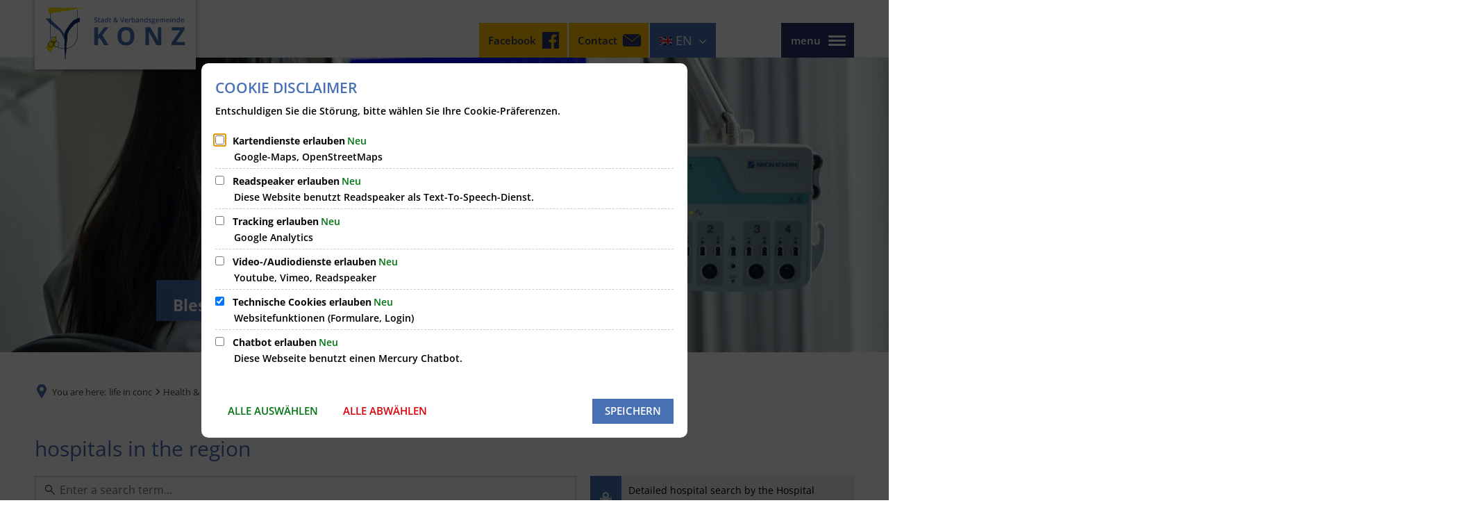

--- FILE ---
content_type: text/html;charset=UTF-8
request_url: https://www.konz.de/:translation/en/vg-konz/de/leben-in-konz/gesundheit-soziales/krankenhaeuser/
body_size: 21130
content:
<!DOCTYPE html>
<html class="no-js" lang="en"> <head><link rel="preload" crossorigin="anonymous" as="font" integrity="sha512-VtBPUU5pT0kPWUFXAuAdG23JoO3OVdlY+pLL4vMMYKDAMbR6nAW+URoGCqX5Wu95B0R0/B402V9mgOF5AVj3xw==" href="https://www.konz.de/:res/modules/common/common/framework/fonts/streamLineFont/fonts/streamline-30px.woff?fp=ab2a415b1666" type="font/woff"> <link rel="preload" crossorigin="anonymous" as="font" integrity="sha512-2C67YNMm6LG/xLJfGlH48Ly7ImpobIbEWwaq66TjvAI/7EOqSIPUiNcQ9b82zilBVIBEQttADlljBafjyk8DCQ==" href="https://www.konz.de/:res/modules/common/common/framework/fonts/streamLineFont/fonts/streamline-30px-filled-in.woff?fp=62fdf8602f56" type="font/woff"> <link rel="preload" crossorigin="anonymous" as="font" integrity="sha512-6z0h9miAOgQGKzIdbX707LAHjBnBXgH4ucYoeeWCLWoRehK/mGgyZvfRp2uJVlLziIDYje0t1UIySJZo5fc0tA==" href="https://www.konz.de/:res/modules/common/common/framework/fonts/opensans/fonts/open-sans-v40-latin-300italic.woff2?fp=8202d126a1bd" type="font/woff2"> <link rel="preload" crossorigin="anonymous" as="font" integrity="sha512-BBqoOS/VvCkiMBMSxM0xW5rxW8tVAqyEZ88T6dTnbnJvCCK1A5LT/N/NDzehGcyK++JudRMMNt2tsQLRWVoMsQ==" href="https://www.konz.de/:res/modules/common/common/framework/fonts/opensans/fonts/open-sans-v40-latin-300.woff2?fp=758015e3cb56" type="font/woff2"> <link rel="preload" crossorigin="anonymous" as="font" integrity="sha512-SK/w4SHGGEWASbMYIkbI9J3ve7J7ked6WeT+5onN73QxY3qDozPjw/WWpaWIEjtkqI/kQ44sAeXEizEkyWA2dA==" href="https://www.konz.de/:res/modules/common/common/framework/fonts/opensans/fonts/open-sans-v40-latin-italic.woff2?fp=b4855cc8ec72" type="font/woff2"> <link rel="preload" crossorigin="anonymous" as="font" integrity="sha512-RzCN4lvX5Mon9Zoq5oG6ZDk/5AcOcwwfAMQFO6yVaptPfAdjwEFFvFCl+RwSoL+AvdSwPuzCA2zVay2zFJTLrw==" href="https://www.konz.de/:res/modules/common/common/framework/fonts/opensans/fonts/open-sans-v40-latin-regular.woff2?fp=e7af9d60d875" type="font/woff2"> <link rel="preload" crossorigin="anonymous" as="font" integrity="sha512-vOcUaCRzFiB5XFEyT8K00MW1P7qYIHi+3DeqN1yifsqqqXQj4HXo5AslzFXEe0kciWkKXupC1A0SydJnAC2JYw==" href="https://www.konz.de/:res/modules/common/common/framework/fonts/opensans/fonts/open-sans-v40-latin-500italic.woff2?fp=f55904653500" type="font/woff2"> <link rel="preload" crossorigin="anonymous" as="font" integrity="sha512-phInmiUwyQGhq41uM0YXKrpIhV6DSEk/CfWk3qoukN0V4BTI/4L3Et8sUSsW03nnCdq2xOckK9hLrBiYAcZ+qw==" href="https://www.konz.de/:res/modules/common/common/framework/fonts/opensans/fonts/open-sans-v40-latin-500.woff2?fp=1f6e5ae69733" type="font/woff2"> <link rel="preload" crossorigin="anonymous" as="font" integrity="sha512-tL5/lYTjK/yg3TbRe/7TOKsIchQpKcCk921iO7pJwAR9z9cWVpJGTqHKJOeuZgx4rWeegBEIF8EXgaTem1gK/Q==" href="https://www.konz.de/:res/modules/common/common/framework/fonts/opensans/fonts/open-sans-v40-latin-600italic.woff2?fp=442b72c81ff4" type="font/woff2"> <link rel="preload" crossorigin="anonymous" as="font" integrity="sha512-woxA0JBZcUJxAdjCtpJaael4A0xcjAuQ2log/oY0gNs+heAD72/Hk/MXJ2bhsCpPIq/ppUEfjvN7/2kdSKbmOg==" href="https://www.konz.de/:res/modules/common/common/framework/fonts/opensans/fonts/open-sans-v40-latin-600.woff2?fp=7f7fcda5f37c" type="font/woff2"> <link rel="preload" crossorigin="anonymous" as="font" integrity="sha512-0kZNoqHKRY4+8bCXN7RkpgvDiUx5IKw91F9dfzL6ewMiyyLf4sop/9Mu1+FNtjqJCXusT5x6NvuQl/cXaaNgrg==" href="https://www.konz.de/:res/modules/common/common/framework/fonts/opensans/fonts/open-sans-v40-latin-700italic.woff2?fp=c90197e116c4" type="font/woff2"> <link rel="preload" crossorigin="anonymous" as="font" integrity="sha512-jgF9AOYm+/4C5m0GrhxNHq0NInxBaM7fEWvcDGx8DenVOzwTq9WbqrQ1lwAomemJI1teiq7o32sZm+dYjm7wdQ==" href="https://www.konz.de/:res/modules/common/common/framework/fonts/opensans/fonts/open-sans-v40-latin-700.woff2?fp=114f872abf6c" type="font/woff2"> <link rel="preload" crossorigin="anonymous" as="font" integrity="sha512-KvOz86g9py4FX8acp7m8lIevXiGkxy0bH8dBhc0NdVDYrM+oTN75Odzml6qud7jNVJDwKqLjEasUpaSoKGcWNg==" href="https://www.konz.de/:res/modules/common/common/framework/fonts/opensans/fonts/open-sans-v40-latin-800italic.woff2?fp=2cf7414e4049" type="font/woff2"> <link rel="preload" crossorigin="anonymous" as="font" integrity="sha512-YcZPFknCmfD+QOH++NwtQUSPB7LJBRIFu8ROl+WarxG+/O+rh9sKhm6cnKYODVnF57xRi51JjeVZOQC4plE3eA==" href="https://www.konz.de/:res/modules/common/common/framework/fonts/opensans/fonts/open-sans-v40-latin-800.woff2?fp=3403fa778109" type="font/woff2"> <link rel="preload" crossorigin="anonymous" as="font" integrity="sha512-g4/v28FJAfQe35laeP2sVXZM1JEsy3NLi+pJCRlFgpBNjyr98rbEKGZ5Es5NZWgaEETQRdG8beKxQRPwMV/Ikg==" href="https://www.konz.de/:res/modules/common/common/framework/fonts/fontAwesome/vendor/font-awesome/fonts/fontawesome-webfont.woff2?fp=2adefcbc041e" type="font/woff2"> <meta http-equiv="Content-Type" content="text/html;charset=UTF-8"> <meta name="generator" content="CMS ionas4"> <link rel="stylesheet" crossorigin="anonymous" integrity="sha512-NurDjkAO/jRBs51wDW7pat5duYcSQ6gxWaR+o3UluENEg6p+OJG4L6+sVaWzACs2bB0GRDbCLPd4Soqvc3pFcA==" href="https://www.konz.de/:res/modules/module-view.css?fp=099b13a7477c" type="text/css"> <script>(function(w,d,u){
w.readyQ=[];
var log=console.warn||console.log;
function deprecated(message,alternative){
return log("Deprecated call to "+message+". Use "+alternative);
}
function registerEventHandler(event,handler){
if(event==="ready"){
deprecated("jQuery(selector).on('ready', handler)","jQuery(handler)");
w.readyQ.push(handler);
}
}
function registerReadyHandler(handler){
w.readyQ.push(handler);
}
var proxy={
ready:registerReadyHandler,
on:registerEventHandler,
bind:registerEventHandler
};
w.$=w.jQuery=function(handler){
if(handler===d||handler===u){
return proxy;
}else{
registerReadyHandler(handler);
}
}
w.ionasQ=function($,doc){
$.each(readyQ,function(index,handler){
$(handler);
});
}
})(window,document);</script> <style>.integration-details__field-headline {
    font-size: 18px;
}

.ccas2-entry-highlight a {
    color: #980053 !important;
}</style> <script type="application/json" id="ionasInfo">{"hasDebugger":true,"session":"055454ea-ec6f-4157-a327-3a8ecc507e6b","root":"https://www.konz.de/:translation/en","resizeOptions":{"allowedValues":[130,152,176,203,230,260,292,325,360,397,436,476,518,563,608,656,706,757,810,865,922,980,1040,1103,1166,1232,1300,1369,1440,1513,1588,1664,1742,1823,1904,1988,2074],"maxAspectRatio":5.0},"context":"","userAgentRestrictionEnabled":true,"backend":"https://cms-vg-konz.ionas.de/:system","cookiePrivacy":{"consentCookieName":"hide_cn","coreCookieCategory":"core"},"captchaInvisibleRecaptchaSitekey":"6Le4eSEUAAAAAFnmU29RW0pe4rlWevWm1AOJzyHP"}</script> <script>window.ionasInfo = JSON.parse(document.getElementById("ionasInfo").innerText);</script> <script crossorigin="anonymous" defer integrity="sha512-Y8d+fQW9CxKXrhZoBWCgv648imF212BBJkD+EfP/UI5VPFq+2yydgXuK/qtbNt3nv2Wed0KVdtPjmAb1h4FR7w==" src="https://www.konz.de/:res/modules/module-view.de.js?fp=f5c33a15f4ee"></script> <script type="systemjs-importmap" crossorigin="anonymous" src="https://www.konz.de/:web-components/systemjs-importmap.json?fp=1f7dd8656647"></script> <script crossorigin="anonymous" defer integrity="sha512-l3drpKk7tDSsyUHLqk2a2qBpCWJXL8W0JfYn/OJLN1DPle/ltJvQ9TPyOJcbuKw1ou9SKHiUOMx5MgzkeW00KA==" src="https://www.konz.de/:webjars/systemjs/dist/system.min.js?fp=5179f8f646ee"></script> <script crossorigin="anonymous" defer integrity="sha512-39r+vbVeH7CzYcOoCmhpL6ncvvKdZn2tLJ8bIZ/mrVLzW6RsKYVQk1vTJwUuOtt0l/4xYADGHWpfAW20rMhaBg==" id="systemJsNamedRegisterExtra" src="https://www.konz.de/:webjars/systemjs/dist/extras/named-register.min.js?fp=f2fad3cf0518"></script> <link rel="preload" crossorigin="anonymous" as="script" integrity="sha512-jjKBst/Sg6eN29NvDTrLZVLNLEDo9QIKBzMUtcjqeDePfXvXcJcT9ausVeCWb8MabLl/KfVX2bPhpiDs+u81mw==" href="https://www.konz.de/:res/modules/common.common.ionas.core/js/systemjs-lite.js?fp=6c94c3c6dbd5"> <script crossorigin="anonymous" src="https://www.konz.de/:res/modules/common.common.ionas.core/js/systemjs-lite.js?fp=6c94c3c6dbd5" integrity="sha512-jjKBst/Sg6eN29NvDTrLZVLNLEDo9QIKBzMUtcjqeDePfXvXcJcT9ausVeCWb8MabLl/KfVX2bPhpiDs+u81mw=="></script> <meta name="privacy-mode" content="allow-permit-session,allow-permit-forever"> <meta name="invisible-tracking-opts" content=""> <meta name="forced-tracking-opts" content=""> <meta name="search-enabled" content="true"> <script type="text/javascript" src="https://www.xn--fundbrodeutschland-q6b.de/Areas/Portal/Scripts/iFrameResizer.min.js"></script> <link rel="icon" href="https://www.konz.de/:translation/en/vg-konz/de/bilder/favicon-vg-konz.png?cid=2.h&amp;resize=5e9f23%3a48x48c" sizes="48x48" type="image/png"> <link rel="icon" href="https://www.konz.de/:translation/en/vg-konz/de/bilder/favicon-vg-konz.png?cid=2.h&amp;resize=69360c%3a192x192c" sizes="192x192" type="image/png"> <link rel="canonical" href="https://www.konz.de/:translation/en/vg-konz/de/leben-in-konz/gesundheit-soziales/krankenhaeuser/"> <meta content="14 days" name="revisit-after"><meta content="width=device-width, initial-scale=1.0, user-scalable=1" name="viewport"> <meta content="ie=edge" http-equiv="x-ua-compatible"> <title>Hospitals | City &amp; Association of Municipalities Konz</title> <meta content="Stadt &amp; Verbandsgemeinde Konz" property="og:site_name"><meta content="Krankenhäuser" property="og:title"><meta content="website" property="og:type"><meta content="https://www.konz.de/:translation/en/vg-konz/de/leben-in-konz/gesundheit-soziales/krankenhaeuser/" property="og:url"><meta content="de_DE" property="og:locale"><script type="application/ld+json">[{"inLanguage":"de","name":"Stadt & Verbandsgemeinde Konz","url":"https://www.konz.de/:translation/en/vg-konz/","@type":"WebSite","@context":"https://schema.org/"},{"dateCreated":"2020-04-08T10:43:05.187+02:00[Europe/Berlin]","dateModified":"2022-02-23T16:51:09.733+01:00[Europe/Berlin]","datePublished":"2020-04-08T10:43:05.187+02:00[Europe/Berlin]","headline":"Krankenhäuser","inLanguage":"de","name":"Krankenhäuser","url":"https://www.konz.de/:translation/en/vg-konz/de/leben-in-konz/gesundheit-soziales/krankenhaeuser/","@type":"WebPage","@context":"https://schema.org/"}]</script> </head> <body class="template-document mode-live ot-common.common.ionas.core:document"> <div id="search-2020--65c91aeb"></div><link rel="preload" as="script" integrity="sha512-7PeSXjBznYI9u2YCEh+v7RJqcOksA9gebHh2ptDh+RmHNkBIRpiyELid8vkKhONDNCJAsm3LxLhcG6tCh4fEbg==" href="https://www.konz.de/:res/modules/common/common/advanced/search-2020/web-components/search-2020.system.js?fp=809ae275c4e0"> <script>System.import("@ionas-fragments/search-2020").then(function(IonasFragmentsSearch2020) {
  var initSearchOverlay = IonasFragmentsSearch2020.initSearchOverlay;
  initSearchOverlay('#search-2020-\x2D65c91aeb', {"contextPath":"","currentPath":"/:translation/en/vg-konz/de/leben-in-konz/gesundheit-soziales/krankenhaeuser/","currentFileId":"283","enableSearch":true,"enableSuggestions":true,"hideFilters":false,"services":[{"id":"tophits","name":"Toptreffer","priority":-1,"description":"Der Bereich \"Toptreffer\" zeigt Ihnen die besten Treffer zu Ihren Suchkriterien aus allen hier aufgeführten Bereichen zusammengefasst auf einer Seite an.","icon":"sf sf-filled-in sf-star-1","endpoint":{"id":"tophits","url":"","requiredRoles":[]},"type":"tophits","visible":true,"filterable":false,"limit":50,"filterQueries":[],"queryFields":[],"weightedQueryFields":[],"sortFields":[],"facetQueries":[],"queryOptions":[]},{"id":"self","name":"Allgemein","priority":1,"description":"Der Bereich \"Allgemein\" zeigt Ihnen die zu Ihren Suchkriterien passenden Seiten, Dateien und Elemente der Website an, welche nicht den anderen hier aufgeführten Bereichen zuzuordnen sind.","icon":"sf sf-filled-in sf-files-4","endpoint":{"id":"self","url":"{contextPath}/:sa2-search/{currentPath}","requiredRoles":[]},"type":"live","visible":true,"filterable":true,"limit":50,"filterQueries":[],"queryFields":[],"weightedQueryFields":[],"sortFields":[],"facetQueries":[{"field":"editorial_category_s","inverted":false,"recursive":false,"sortByCount":true,"sortDescending":false,"offset":0,"limit":2147483646,"minCount":1,"maxCount":2147483646},{"field":"editorial_tags_sm","inverted":false,"recursive":false,"sortByCount":true,"sortDescending":false,"offset":0,"limit":2147483646,"minCount":1,"maxCount":2147483646},{"field":"filterable_type_s","inverted":false,"recursive":false,"sortByCount":true,"sortDescending":false,"offset":0,"limit":2147483646,"minCount":1,"maxCount":2147483646}],"queryOptions":[]},{"id":"entryOrOzgEntry","name":"Leistungen","priority":2,"description":"Der Bereich \"Leistungen\" zeigt Ihnen die zu Ihren Suchkriterien passenden Leistungen an.","icon":"sf sf-filled-in sf-direction-sign","endpoint":{"id":"bwc","url":"%{self.contextPath}/:sa2-bwc/{currentPath}","requiredRoles":[]},"type":"entryOrOzgEntry","visible":true,"filterable":true,"limit":50,"filterQueries":[],"queryFields":[],"weightedQueryFields":[],"sortFields":[],"facetQueries":[{"field":"categoriesForEntry.self.id","inverted":false,"recursive":false,"sortByCount":true,"sortDescending":false,"offset":0,"limit":2147483646,"minCount":1,"maxCount":2147483646},{"field":"circumstance.self.id","inverted":false,"recursive":false,"sortByCount":true,"sortDescending":false,"offset":0,"limit":2147483646,"minCount":1,"maxCount":2147483646}],"queryOptions":[]},{"id":"wittich","name":"Amtsblatt","priority":3,"description":"Der Bereich \"Amtsblatt\" zeigt Ihnen die zu Ihren Suchkriterien passenden Artikel aus Ihrem Amtsblatt an.","icon":"sf sf-filled-in sf-newspaper-2","endpoint":{"id":"wittichendpoint","url":"{contextPath}/:sa2-search/sa2","requiredRoles":[]},"type":"wittich","visible":true,"filterable":false,"limit":50,"filterQueries":[{"field":"id_titel","inverted":false,"recursive":false,"value":"732"}],"queryFields":[],"weightedQueryFields":[],"sortFields":[],"facetQueries":[],"queryOptions":[]},{"id":"bimForm","name":"Formulare","priority":3,"description":"Der Bereich \"Formulare\" zeigt Ihnen die zu Ihren Suchkriterien passenden Formulare an.","icon":"sf sf-filled-in sf-file-1","endpoint":{"id":"bwc","url":"%{self.contextPath}/:sa2-bwc/{currentPath}","requiredRoles":[]},"type":"form","visible":true,"filterable":false,"limit":50,"filterQueries":[],"queryFields":[],"weightedQueryFields":[],"sortFields":[],"facetQueries":[],"queryOptions":[]},{"id":"bimDepartment","name":"Zuständigkeiten","priority":4,"description":"Der Bereich \"Zuständigkeiten\" zeigt Ihnen die zu Ihren Suchkriterien passenden zuständigen Anlaufstellen an.","icon":"sf sf-filled-in sf-direction-sign","endpoint":{"id":"bwc","url":"%{self.contextPath}/:sa2-bwc/{currentPath}","requiredRoles":[]},"type":"department","visible":true,"filterable":false,"limit":50,"filterQueries":[],"queryFields":[],"weightedQueryFields":[],"sortFields":[],"facetQueries":[],"queryOptions":[]},{"id":"bimEmployee","name":"Mitarbeitende","priority":5,"description":"Der Bereich \"Mitarbeitende\" zeigt Ihnen die zu Ihren Suchkriterien passenden direkten Ansprechpartner an.","icon":"sf sf-filled-in sf-contacts-2","endpoint":{"id":"bwc","url":"%{self.contextPath}/:sa2-bwc/{currentPath}","requiredRoles":[]},"type":"employee","visible":true,"filterable":false,"limit":50,"filterQueries":[],"queryFields":[],"weightedQueryFields":[{"name":"familyName","weight":1200.0},{"name":"givenName","weight":1100.0},{"name":"honorificPrefix","weight":1000.0},{"name":"description","weight":500.0},{"name":"responsibilities.name","weight":500.0},{"name":"title","weight":500.0}],"sortFields":[],"facetQueries":[],"queryOptions":["performInfixSearch"]},{"id":"bimProcedure","name":"Online-Verfahren","priority":8,"description":"Der Bereich \"Online-Verfahren\" zeigt Ihnen die zu Ihren Suchkriterien passenden Online-Verfahren an.","icon":"sf sf-filled-in sf-plane-paper-1","endpoint":{"id":"bwc","url":"%{self.contextPath}/:sa2-bwc/{currentPath}","requiredRoles":[]},"type":"procedure","visible":true,"filterable":false,"limit":50,"filterQueries":[],"queryFields":[],"weightedQueryFields":[],"sortFields":[],"facetQueries":[],"queryOptions":[]},{"id":"risMeeting","name":"Sitzungstermine","priority":8,"description":"Der Bereich \"Sitzungstemine\" zeigt Ihnen die zu Ihren Suchkriterien passenden Termine aus dem Sitzungskalender an.","icon":"sf sf-filled-in sf-calendar-2","endpoint":{"id":"bwc","url":"%{self.contextPath}/:sa2-bwc/{currentPath}","requiredRoles":[]},"type":"rismeeting","visible":true,"filterable":false,"limit":50,"filterQueries":[],"queryFields":[],"weightedQueryFields":[],"sortFields":[{"field":"start","order":"desc"}],"facetQueries":[],"queryOptions":[]},{"id":"risOrganization","name":"Gremien","priority":9,"description":"Der Bereich \"Gremien\" zeigt Ihnen die zu Ihren Suchkriterien passenden Gremien an.","icon":"sf sf-filled-in sf-library","endpoint":{"id":"bwc","url":"%{self.contextPath}/:sa2-bwc/{currentPath}","requiredRoles":[]},"type":"risorganization","visible":true,"filterable":false,"limit":50,"filterQueries":[{"field":"hasActiveMember","inverted":false,"recursive":false,"value":"true"}],"queryFields":[],"weightedQueryFields":[],"sortFields":[],"facetQueries":[],"queryOptions":[]},{"id":"risPaper","name":"Beschlussvorlagen","priority":10,"description":"Der Bereich \"Beschlussvorlagen\" zeigt Ihnen die zu Ihren Suchkriterien passenden Bechlussvorlagen und Beschlüsse der Gremien an.","icon":"sf sf-filled-in sf-file-1","endpoint":{"id":"bwc","url":"%{self.contextPath}/:sa2-bwc/{currentPath}","requiredRoles":[]},"type":"rispaper","visible":true,"filterable":false,"limit":50,"filterQueries":[],"queryFields":["keyword","mainFile.text","name","paperType","reference"],"weightedQueryFields":[],"sortFields":[{"field":"date","order":"desc"}],"facetQueries":[],"queryOptions":["performInfixSearch"]},{"id":"risPerson","name":"Mandatstragende","priority":11,"description":"Der Bereich \"Mandatstragende\" zeigt Ihnen die zu Ihren Suchkriterien passenden mandatstragenden Personen der zugehörigen Gremien an.","icon":"sf sf-filled-in sf-profile-bussiness-man","endpoint":{"id":"bwc","url":"%{self.contextPath}/:sa2-bwc/{currentPath}","requiredRoles":[]},"type":"risperson","visible":true,"filterable":false,"limit":50,"filterQueries":[{"field":"hasActiveMembership","inverted":false,"recursive":false,"value":"true"}],"queryFields":[],"weightedQueryFields":[],"sortFields":[],"facetQueries":[],"queryOptions":[]}],"slimMode":false,"translations":{"searchForm":{"formAriaLabel":"Suche","formInputAriaLabel":"Suchbegriff eingeben","formInputLabel":"Suchbegriff eingeben …","formInputNoticeLabel":"Zum Suchen Enter drücken","formInputErrorLabel":"Ihre Suche kann so nicht abgesetzt werden","formSubmitAriaLabel":"Suche ausführen","formSubmitPushTitle":"Suchbegriff hinzufügen","formSubmitTitle":"Suche ausführen","formInputAccessibilityLabel":"Suche"},"searchOverlay":{"readMoreLabel":"Mehr lesen","hitsFromLabel":"Treffer aus","closeButtonLabel":"Suche schließen","removeTermLabel":"Suchbegriff %TERM% entfernen","headlineLabel":"Unsere Suche umfasst:","servicesHeadline":"Folgende Dienste:","highlight":"Highlight Suchtreffer"},"swiperjs":{"a11yContainerMessage":"Suchergebnis-Tabs nach Kategorien.","a11yPrevSlideMessage":"Zurück sliden","a11yNextSlideMessage":"Vorwärts sliden"},"searchResults":{"headline":"Ihre Suche ergab","hitsLabel":"Treffer","moreThanLabel":"Mehr als %COUNT%","resultTabsLabel":"Suchergebnisse für %TERM%","emailAriaLabel":"An %EMAIL% eine E-Mail schreiben","faxAriaLabel":"Fax an folgende Nummer senden: %FAX%","phoneAriaLabel":"Folgende Telefon-Nummer anrufen: %PHONE%"},"filter":{"headline":"Filter","buttonLabel":"Filter zurücksetzen"},"topHits":{"hitsFrom":"Treffer aus","filtering":"Filtern","allHitsFrom":"Alle Treffer"}},"urlPatterns":{"risMeeting":"https://www.konz.de/:translation/en/vg-konz/de/ratsinfo/sitzungstermin/%id%/%name%/","risOrganization":"https://www.konz.de/:translation/en/vg-konz/de/ratsinfo/gremium/%id%/%name%/","risPaper":"https://www.konz.de/:translation/en/vg-konz/de/ratsinfo/vorlage/%id%/%name%/","risPerson":"https://www.konz.de/:translation/en/vg-konz/de/ratsinfo/mandatstraeger/%id%/%name%/","bimEmployee":"https://www.konz.de/:translation/en/vg-konz/de/buergerservice/mitarbeiter/%id%/%name%/","ozgEntry":"https://www.konz.de/:translation/en/vg-konz/de/buergerservice/ozgleistung/%id%/%name%/","bimEntry":"https://www.konz.de/:translation/en/vg-konz/de/buergerservice/leistungen/%id%/%name%/","bimDepartment":"https://www.konz.de/:translation/en/vg-konz/de/buergerservice/abteilungen/%id%/%name%/"},"additionalCssClasses":"theme-project ccas2__search-overlay__default"});
}, function(error) {
  console.error(error);
});</script> <div class="header-wrapper"> <div class="header-outer"> <header aria-label="header area" class="header" id="header"> <div class="row"> <div class="columns small-12 header-sections-wrapper"> <div class="header-section header-section-a"> <a href="https://www.konz.de/:translation/en/vg-konz/de/" title="Go to homepage" class="logo desktop-logo show-for-large"><img sizes="(min-width: 320px) 175px, 100vw" src="https://www.konz.de/:translation/en/vg-konz/de/bilder/logo-vg-konz.svg?cid=3.h&amp;resize=1b03dc%3A175x" alt="Go to homepage" srcset="https://www.konz.de/:translation/en/vg-konz/de/bilder/logo-vg-konz.svg?cid=3.h&amp;resize=1b03dc%3A175x 175w, https://www.konz.de/:translation/en/vg-konz/de/bilder/logo-vg-konz.svg?cid=3.h&amp;resize=903453%3A262x 262w, https://www.konz.de/:translation/en/vg-konz/de/bilder/logo-vg-konz.svg?cid=3.h&amp;resize=d169f3%3A350x 350w" class="i4-object-contain" data-resize-mode="layout"></a><a href="https://www.konz.de/:translation/en/vg-konz/de/" title="Go to homepage" class="logo mobile-logo hide-for-large"><img sizes="(min-width: 320px) 150px, 100vw" src="https://www.konz.de/:translation/en/vg-konz/de/bilder/logo-vg-konz.svg?cid=3.h&amp;resize=21b63b%3A150x" alt="Go to homepage" srcset="https://www.konz.de/:translation/en/vg-konz/de/bilder/logo-vg-konz.svg?cid=3.h&amp;resize=21b63b%3A150x 150w, https://www.konz.de/:translation/en/vg-konz/de/bilder/logo-vg-konz.svg?cid=3.h&amp;resize=42efcf%3A225x 225w, https://www.konz.de/:translation/en/vg-konz/de/bilder/logo-vg-konz.svg?cid=3.h&amp;resize=cdc4dd%3A300x 300w" class="i4-object-contain" data-resize-mode="layout"></a> </div> <div class="header-section header-section-b"> <button class="header-menu-toggle-button-outer hide-for-small-only" data-toggle="offcanvas-multicolumn"> <span class="header-menu-toggle-button"> <span class="header-menu-toggle-button-inner"></span> </span> <span class="menu-text">menu</span> </button> <button class="header-menu-toggle-button-outer position-right hide-for-medium" data-toggle="mobile-menu-alpha"> <span class="header-menu-toggle-button"> <span class="header-menu-toggle-button-inner"></span> </span> </button><div class="mobile-menu-alpha" data-mobile-menu-alpha="" data-toggler="is-open" id="mobile-menu-alpha"> <nav class="mobile-menu-alpha-inner"> <ul data-level="1" class="menu__level-1 menu__level-1-up"><li data-has-children="true" class="menu__item menu__item-level-1 menu__item-level-1-up is-active has-children" data-is-active="true" data-level="1"><a class="menu__link menu__link-level-1 menu__link-level-1-up is-active has-children" data-level="1" href="https://www.konz.de/:translation/en/vg-konz/de/leben-in-konz/"><span data-file-name="Leben in Konz">life in conc</span></a><ul data-level="2" class="menu__level-2 menu__level-1-up menu__level-2-up"><li data-has-children="false" class="menu__item menu__item-level-2 menu__item-level-1-up menu__item-level-2-up menu__subitem" data-is-active="false" data-level="2"><a class="menu__link menu__link-level-2 menu__link-level-1-up menu__link-level-2-up menu__sublink" data-level="2" href="https://www.konz.de/:translation/en/vg-konz/de/leben-in-konz/abfall-entsorgung/"><span data-file-name="Abfall &amp; Entsorgung">Waste &amp; Disposal</span></a></li><li data-has-children="false" class="menu__item menu__item-level-2 menu__item-level-1-up menu__item-level-2-up menu__subitem" data-is-active="false" data-level="2"><a class="menu__link menu__link-level-2 menu__link-level-1-up menu__link-level-2-up menu__sublink" data-level="2" href="https://www.konz.de/:translation/en/vg-konz/de/leben-in-konz/aktuelles/"><span data-file-name="Aktuelles">Current</span></a></li><li data-has-children="false" class="menu__item menu__item-level-2 menu__item-level-1-up menu__item-level-2-up menu__subitem" data-is-active="false" data-level="2"><a class="menu__link menu__link-level-2 menu__link-level-1-up menu__link-level-2-up menu__sublink" data-level="2" href="https://www.konz.de/:translation/en/vg-konz/de/leben-in-konz/anregungs-schadensmelder/"><span data-file-name="Anregungs-/Schadensmelder">Stimulus/damage detector</span></a></li><li data-has-children="false" class="menu__item menu__item-level-2 menu__item-level-1-up menu__item-level-2-up menu__subitem" data-is-active="false" data-level="2"><a class="menu__link menu__link-level-2 menu__link-level-1-up menu__link-level-2-up menu__sublink" data-level="2" href="https://www.konz.de/:translation/en/vg-konz/de/leben-in-konz/bestattungswesen/"><span data-file-name="Bestattungswesen">funeral services</span></a></li><li data-has-children="false" class="menu__item menu__item-level-2 menu__item-level-1-up menu__item-level-2-up menu__subitem" data-is-active="false" data-level="2"><a class="menu__link menu__link-level-2 menu__link-level-1-up menu__link-level-2-up menu__sublink" data-level="2" href="https://www.konz.de/:translation/en/vg-konz/de/leben-in-konz/busse-bahn-faehre/"><span data-file-name="Busse, Bahn &amp; Fähre">Buses, trains &amp; ferries</span></a></li><li data-has-children="false" class="menu__item menu__item-level-2 menu__item-level-1-up menu__item-level-2-up menu__subitem" data-is-active="false" data-level="2"><a class="menu__link menu__link-level-2 menu__link-level-1-up menu__link-level-2-up menu__sublink" data-level="2" href="https://www.konz.de/:translation/en/vg-konz/de/leben-in-konz/einrichtungen-institutionen/"><span data-file-name="Einrichtungen &amp; Institutionen">Facilities &amp; Institutions</span></a></li><li data-has-children="false" class="menu__item menu__item-level-2 menu__item-level-1-up menu__item-level-2-up menu__subitem" data-is-active="false" data-level="2"><a class="menu__link menu__link-level-2 menu__link-level-1-up menu__link-level-2-up menu__sublink" data-level="2" href="https://www.konz.de/:translation/en/vg-konz/de/leben-in-konz/feuerwehren/"><span data-file-name="Feuerwehren">fire brigades</span></a></li><li data-has-children="false" class="menu__item menu__item-level-2 menu__item-level-1-up menu__item-level-2-up menu__subitem" data-is-active="false" data-level="2"><a class="menu__link menu__link-level-2 menu__link-level-1-up menu__link-level-2-up menu__sublink" data-level="2" href="https://www.konz.de/:translation/en/vg-konz/de/leben-in-konz/fundsachen/"><span data-file-name="Fundsachen">lost property</span></a></li><li data-has-children="false" class="menu__item menu__item-level-2 menu__item-level-1-up menu__item-level-2-up menu__subitem" data-is-active="false" data-level="2"><a class="menu__link menu__link-level-2 menu__link-level-1-up menu__link-level-2-up menu__sublink" data-level="2" href="https://www.konz.de/:translation/en/vg-konz/de/leben-in-konz/freizeit-sport/"><span data-file-name="Freizeit &amp; Sport">Leisure &amp; Sports</span></a></li><li data-has-children="false" class="menu__item menu__item-level-2 menu__item-level-1-up menu__item-level-2-up menu__subitem is-active" data-is-active="true" data-level="2"><a class="menu__link menu__link-level-2 menu__link-level-1-up menu__link-level-2-up menu__sublink is-active" data-level="2" href="https://www.konz.de/:translation/en/vg-konz/de/leben-in-konz/gesundheit-soziales/"><span data-file-name="Gesundheit &amp; Soziales">Health &amp; Social Affairs</span></a></li><li data-has-children="false" class="menu__item menu__item-level-2 menu__item-level-1-up menu__item-level-2-up menu__subitem" data-is-active="false" data-level="2"><a class="menu__link menu__link-level-2 menu__link-level-1-up menu__link-level-2-up menu__sublink" data-level="2" href="https://www.konz.de/:translation/en/vg-konz/de/leben-in-konz/gemeinden-der-vg-konz/"><span data-file-name="Gemeinden der VG Konz">Municipalities of the VG Konz</span></a></li><li data-has-children="false" class="menu__item menu__item-level-2 menu__item-level-1-up menu__item-level-2-up menu__subitem" data-is-active="false" data-level="2"><a class="menu__link menu__link-level-2 menu__link-level-1-up menu__link-level-2-up menu__sublink" data-level="2" href="https://www.konz.de/:translation/en/vg-konz/de/leben-in-konz/kinder-jugend-familie/"><span data-file-name="Kinder, Jugend &amp; Familie">Children, youth &amp; family</span></a></li><li data-has-children="false" class="menu__item menu__item-level-2 menu__item-level-1-up menu__item-level-2-up menu__subitem" data-is-active="false" data-level="2"><a class="menu__link menu__link-level-2 menu__link-level-1-up menu__link-level-2-up menu__sublink" data-level="2" href="https://www.konz.de/:translation/en/vg-konz/de/leben-in-konz/kirchen-religion/"><span data-file-name="Kirchen &amp; Religion">Churches &amp; Religion</span></a></li><li data-has-children="false" class="menu__item menu__item-level-2 menu__item-level-1-up menu__item-level-2-up menu__subitem" data-is-active="false" data-level="2"><a class="menu__link menu__link-level-2 menu__link-level-1-up menu__link-level-2-up menu__sublink" data-level="2" href="https://www.konz.de/:translation/en/vg-konz/de/leben-in-konz/kunst-kultur/"><span data-file-name="Kunst &amp; Kultur">Art and culture</span></a></li><li data-has-children="false" class="menu__item menu__item-level-2 menu__item-level-1-up menu__item-level-2-up menu__subitem" data-is-active="false" data-level="2"><a class="menu__link menu__link-level-2 menu__link-level-1-up menu__link-level-2-up menu__sublink" data-level="2" href="https://www.konz.de/:translation/en/vg-konz/de/leben-in-konz/migration-und-integration/"><span data-file-name="Migration und Integration">migration and integration</span></a></li><li data-has-children="false" class="menu__item menu__item-level-2 menu__item-level-1-up menu__item-level-2-up menu__subitem" data-is-active="false" data-level="2"><a class="menu__link menu__link-level-2 menu__link-level-1-up menu__link-level-2-up menu__sublink" data-level="2" href="https://www.konz.de/:translation/en/vg-konz/de/leben-in-konz/radverkehr/"><span data-file-name="Radverkehr">bicycle traffic</span></a></li><li data-has-children="false" class="menu__item menu__item-level-2 menu__item-level-1-up menu__item-level-2-up menu__subitem" data-is-active="false" data-level="2"><a class="menu__link menu__link-level-2 menu__link-level-1-up menu__link-level-2-up menu__sublink" data-level="2" href="https://www.konz.de/:translation/en/vg-konz/de/leben-in-konz/sonderprojekte/"><span data-file-name="Sonderprojekte">Special projects</span></a></li><li data-has-children="false" class="menu__item menu__item-level-2 menu__item-level-1-up menu__item-level-2-up menu__subitem" data-is-active="false" data-level="2"><a class="menu__link menu__link-level-2 menu__link-level-1-up menu__link-level-2-up menu__sublink" data-level="2" href="https://www.konz.de/:translation/en/vg-konz/de/leben-in-konz/schule-bildung-beruf/"><span data-file-name="Schule, Bildung &amp; Beruf">School, education &amp; job</span></a></li><li data-has-children="false" class="menu__item menu__item-level-2 menu__item-level-1-up menu__item-level-2-up menu__subitem" data-is-active="false" data-level="2"><a class="menu__link menu__link-level-2 menu__link-level-1-up menu__link-level-2-up menu__sublink" data-level="2" href="https://www.konz.de/:translation/en/vg-konz/de/leben-in-konz/senioren-altenhilfe/"><span data-file-name="Senioren- &amp; Altenhilfe">Seniors &amp; Elderly Aid</span></a></li><li data-has-children="false" class="menu__item menu__item-level-2 menu__item-level-1-up menu__item-level-2-up menu__subitem" data-is-active="false" data-level="2"><a class="menu__link menu__link-level-2 menu__link-level-1-up menu__link-level-2-up menu__sublink" data-level="2" href="https://www.konz.de/:translation/en/vg-konz/de/leben-in-konz/staedtepartnerschaften/"><span data-file-name="Städtepartnerschaften">town twinning</span></a></li></ul></li><li data-has-children="true" class="menu__item menu__item-level-1 menu__item-level-1-up has-children" data-is-active="false" data-level="1"><a class="menu__link menu__link-level-1 menu__link-level-1-up has-children" data-level="1" href="https://www.konz.de/:translation/en/vg-konz/de/verwaltung-politik/"><span data-file-name="Verwaltung &amp; Politik">Administration &amp; Politics</span></a><ul data-level="2" class="menu__level-2 menu__level-1-up menu__level-2-up"><li data-has-children="false" class="menu__item menu__item-level-2 menu__item-level-1-up menu__item-level-2-up menu__subitem" data-is-active="false" data-level="2"><a class="menu__link menu__link-level-2 menu__link-level-1-up menu__link-level-2-up menu__sublink" data-level="2" href="https://www.konz.de/:translation/en/vg-konz/de/verwaltung-politik/die-verwaltung-von-a-bis-z/"><span data-file-name="Die Verwaltung von A bis Z">Management from A to Z</span></a></li><li data-has-children="false" class="menu__item menu__item-level-2 menu__item-level-1-up menu__item-level-2-up menu__subitem" data-is-active="false" data-level="2"><a class="menu__link menu__link-level-2 menu__link-level-1-up menu__link-level-2-up menu__sublink" data-level="2" href="https://www.konz.de/:translation/en/vg-konz/de/verwaltung-politik/aufgaben-der-verbandsgemeinde/"><span data-file-name="Aufgaben der Verbandsgemeinde">tasks of the association</span></a></li><li data-has-children="false" class="menu__item menu__item-level-2 menu__item-level-1-up menu__item-level-2-up menu__subitem" data-is-active="false" data-level="2"><a class="menu__link menu__link-level-2 menu__link-level-1-up menu__link-level-2-up menu__sublink" data-level="2" href="https://www.konz.de/:translation/en/vg-konz/de/verwaltung-politik/ausschreibungen/"><span data-file-name="Ausschreibungen">Tenders</span></a></li><li data-has-children="false" class="menu__item menu__item-level-2 menu__item-level-1-up menu__item-level-2-up menu__subitem" data-is-active="false" data-level="2"><a class="menu__link menu__link-level-2 menu__link-level-1-up menu__link-level-2-up menu__sublink" data-level="2" href="https://www.konz.de/:translation/en/vg-konz/de/verwaltung-politik/bekanntmachungen/"><span data-file-name="Bekanntmachungen">notices</span></a></li><li data-has-children="false" class="menu__item menu__item-level-2 menu__item-level-1-up menu__item-level-2-up menu__subitem" data-is-active="false" data-level="2"><a class="menu__link menu__link-level-2 menu__link-level-1-up menu__link-level-2-up menu__sublink" data-level="2" href="https://www.konz.de/:translation/en/vg-konz/de/verwaltung-politik/buergerservice/"><span data-file-name="Bürgerservice">citizen service</span></a></li><li data-has-children="false" class="menu__item menu__item-level-2 menu__item-level-1-up menu__item-level-2-up menu__subitem" data-is-active="false" data-level="2"><a class="menu__link menu__link-level-2 menu__link-level-1-up menu__link-level-2-up menu__sublink" data-level="2" href="https://www.konz.de/:translation/en/vg-konz/de/verwaltung-politik/finanzen/"><span data-file-name="Finanzen">finance</span></a></li><li data-has-children="false" class="menu__item menu__item-level-2 menu__item-level-1-up menu__item-level-2-up menu__subitem" data-is-active="false" data-level="2"><a class="menu__link menu__link-level-2 menu__link-level-1-up menu__link-level-2-up menu__sublink" data-level="2" href="https://www.konz.de/:translation/en/vg-konz/de/verwaltung-politik/ortsrecht-satzungen/"><span data-file-name="Ortsrecht &amp; Satzungen">Local law &amp; statutes</span></a></li><li data-has-children="false" class="menu__item menu__item-level-2 menu__item-level-1-up menu__item-level-2-up menu__subitem" data-is-active="false" data-level="2"><a class="menu__link menu__link-level-2 menu__link-level-1-up menu__link-level-2-up menu__sublink" data-level="2" href="https://www.konz.de/:translation/en/vg-konz/de/verwaltung-politik/stellenangebote/"><span data-file-name="Stellenangebote">Job offers</span></a></li><li data-has-children="false" class="menu__item menu__item-level-2 menu__item-level-1-up menu__item-level-2-up menu__subitem" data-is-active="false" data-level="2"><a class="menu__link menu__link-level-2 menu__link-level-1-up menu__link-level-2-up menu__sublink" data-level="2" href="https://www.konz.de/:translation/en/vg-konz/de/verwaltung-politik/kommunale-gremien/"><span data-file-name="Kommunale Gremien">municipal bodies</span></a></li><li data-has-children="false" class="menu__item menu__item-level-2 menu__item-level-1-up menu__item-level-2-up menu__subitem" data-is-active="false" data-level="2"><a class="menu__link menu__link-level-2 menu__link-level-1-up menu__link-level-2-up menu__sublink" data-level="2" href="https://www.konz.de/:translation/en/vg-konz/de/verwaltung-politik/ratsinformationssystem/"><span data-file-name="Ratsinformationssystem">Council information system</span></a></li><li data-has-children="false" class="menu__item menu__item-level-2 menu__item-level-1-up menu__item-level-2-up menu__subitem" data-is-active="false" data-level="2"><a class="menu__link menu__link-level-2 menu__link-level-1-up menu__link-level-2-up menu__sublink" data-level="2" href="https://www.konz.de/:translation/en/vg-konz/de/verwaltung-politik/wahlen/"><span data-file-name="Wahlen">Choose</span></a></li></ul></li><li data-has-children="true" class="menu__item menu__item-level-1 menu__item-level-1-up has-children" data-is-active="false" data-level="1"><a class="menu__link menu__link-level-1 menu__link-level-1-up has-children" data-level="1" href="https://www.konz.de/:translation/en/vg-konz/de/bauen-wohnen/"><span data-file-name="Bauen &amp; Wohnen">Build live</span></a><ul data-level="2" class="menu__level-2 menu__level-1-up menu__level-2-up"><li data-has-children="false" class="menu__item menu__item-level-2 menu__item-level-1-up menu__item-level-2-up menu__subitem" data-is-active="false" data-level="2"><a class="menu__link menu__link-level-2 menu__link-level-1-up menu__link-level-2-up menu__sublink" data-level="2" href="https://www.konz.de/:translation/en/vg-konz/de/bauen-wohnen/aktuelle-verfahren/"><span data-file-name="Aktuelle Verfahren">Current procedures</span></a></li><li data-has-children="false" class="menu__item menu__item-level-2 menu__item-level-1-up menu__item-level-2-up menu__subitem" data-is-active="false" data-level="2"><a class="menu__link menu__link-level-2 menu__link-level-1-up menu__link-level-2-up menu__sublink" data-level="2" href="https://www.konz.de/:translation/en/vg-konz/de/bauen-wohnen/bauaufsicht/"><span data-file-name="Bauaufsicht">construction supervision</span></a></li><li data-has-children="false" class="menu__item menu__item-level-2 menu__item-level-1-up menu__item-level-2-up menu__subitem" data-is-active="false" data-level="2"><a class="menu__link menu__link-level-2 menu__link-level-1-up menu__link-level-2-up menu__sublink" data-level="2" href="https://www.konz.de/:translation/en/vg-konz/de/bauen-wohnen/baugebiete/"><span data-file-name="Baugebiete">building areas</span></a></li><li data-has-children="false" class="menu__item menu__item-level-2 menu__item-level-1-up menu__item-level-2-up menu__subitem" data-is-active="false" data-level="2"><a class="menu__link menu__link-level-2 menu__link-level-1-up menu__link-level-2-up menu__sublink" data-level="2" href="https://www.konz.de/:translation/en/vg-konz/de/bauen-wohnen/baugrundstuecke-aktueller-stand/"><span data-file-name="Baugrundstücke - Aktueller Stand">Building plots - current status</span></a></li><li data-has-children="false" class="menu__item menu__item-level-2 menu__item-level-1-up menu__item-level-2-up menu__subitem" data-is-active="false" data-level="2"><a class="menu__link menu__link-level-2 menu__link-level-1-up menu__link-level-2-up menu__sublink" data-level="2" href="https://www.konz.de/:translation/en/vg-konz/de/bauen-wohnen/dorferneuerung/"><span data-file-name="Dorferneuerung">village renewal</span></a></li><li data-has-children="false" class="menu__item menu__item-level-2 menu__item-level-1-up menu__item-level-2-up menu__subitem" data-is-active="false" data-level="2"><a href="https://fm.rlp.de/service/vordrucke" class="menu__link menu__link-level-2 menu__link-level-1-up menu__link-level-2-up menu__sublink" data-level="2" target="_blank"><span data-file-name="Formulare - Bauanträge (Download)">Forms - Building Applications (Download)</span></a></li><li data-has-children="false" class="menu__item menu__item-level-2 menu__item-level-1-up menu__item-level-2-up menu__subitem" data-is-active="false" data-level="2"><a class="menu__link menu__link-level-2 menu__link-level-1-up menu__link-level-2-up menu__sublink" data-level="2" href="https://www.konz.de/:translation/en/vg-konz/de/bauen-wohnen/gebaeudeplanung-gebaeudesanierung/"><span data-file-name="Gebäudeplanung &amp; Gebäudesanierung">Building planning &amp; building renovation</span></a></li><li data-has-children="false" class="menu__item menu__item-level-2 menu__item-level-1-up menu__item-level-2-up menu__subitem" data-is-active="false" data-level="2"><a class="menu__link menu__link-level-2 menu__link-level-1-up menu__link-level-2-up menu__sublink" data-level="2" href="https://www.konz.de/:translation/en/vg-konz/de/bauen-wohnen/glasfaserversorgung/"><span data-file-name="Glasfaserversorgung">Fiber optic supply</span></a></li><li data-has-children="false" class="menu__item menu__item-level-2 menu__item-level-1-up menu__item-level-2-up menu__subitem" data-is-active="false" data-level="2"><a class="menu__link menu__link-level-2 menu__link-level-1-up menu__link-level-2-up menu__sublink" data-level="2" href="https://www.konz.de/:translation/en/vg-konz/de/bauen-wohnen/hochwasser-starkregenvorsorge/"><span data-file-name="Hochwasser- &amp; Starkregenvorsorge">Flood &amp; heavy rain prevention</span></a></li><li data-has-children="false" class="menu__item menu__item-level-2 menu__item-level-1-up menu__item-level-2-up menu__subitem" data-is-active="false" data-level="2"><a href="https://www.gis-konz.de/" class="menu__link menu__link-level-2 menu__link-level-1-up menu__link-level-2-up menu__sublink" data-level="2" target="_blank"><span data-file-name="Kartenportal">Map portal</span></a></li><li data-has-children="false" class="menu__item menu__item-level-2 menu__item-level-1-up menu__item-level-2-up menu__subitem" data-is-active="false" data-level="2"><a class="menu__link menu__link-level-2 menu__link-level-1-up menu__link-level-2-up menu__sublink" data-level="2" href="https://www.konz.de/:translation/en/vg-konz/de/bauen-wohnen/leader-foerderung/"><span data-file-name="LEADER-Förderung">LEADER funding</span></a></li><li data-has-children="false" class="menu__item menu__item-level-2 menu__item-level-1-up menu__item-level-2-up menu__subitem" data-is-active="false" data-level="2"><a class="menu__link menu__link-level-2 menu__link-level-1-up menu__link-level-2-up menu__sublink" data-level="2" href="https://www.konz.de/:translation/en/vg-konz/de/bauen-wohnen/liegenschaften-vermietungen/"><span data-file-name="Liegenschaften &amp; Vermietungen">Properties &amp; Rentals</span></a></li><li data-has-children="false" class="menu__item menu__item-level-2 menu__item-level-1-up menu__item-level-2-up menu__subitem" data-is-active="false" data-level="2"><a class="menu__link menu__link-level-2 menu__link-level-1-up menu__link-level-2-up menu__sublink" data-level="2" href="https://www.konz.de/:translation/en/vg-konz/de/bauen-wohnen/raumordnung-raumplanung/"><span data-file-name="Raumordnung &amp; Raumplanung">Spatial order &amp; spatial planning</span></a></li><li data-has-children="false" class="menu__item menu__item-level-2 menu__item-level-1-up menu__item-level-2-up menu__subitem" data-is-active="false" data-level="2"><a class="menu__link menu__link-level-2 menu__link-level-1-up menu__link-level-2-up menu__sublink" data-level="2" href="https://www.konz.de/:translation/en/vg-konz/de/bauen-wohnen/stadtenwicklung-sanierung/"><span data-file-name="Stadtenwicklung/-sanierung">urban development/rehabilitation</span></a></li><li data-has-children="false" class="menu__item menu__item-level-2 menu__item-level-1-up menu__item-level-2-up menu__subitem" data-is-active="false" data-level="2"><a class="menu__link menu__link-level-2 menu__link-level-1-up menu__link-level-2-up menu__sublink" data-level="2" href="https://www.konz.de/:translation/en/vg-konz/de/bauen-wohnen/umwelt/"><span data-file-name="Umwelt">environment</span></a></li><li data-has-children="false" class="menu__item menu__item-level-2 menu__item-level-1-up menu__item-level-2-up menu__subitem" data-is-active="false" data-level="2"><a class="menu__link menu__link-level-2 menu__link-level-1-up menu__link-level-2-up menu__sublink" data-level="2" href="https://www.konz.de/:translation/en/vg-konz/de/bauen-wohnen/wohnraumfoerderung/"><span data-file-name="Wohnraumförderung">housing promotion</span></a></li><li data-has-children="false" class="menu__item menu__item-level-2 menu__item-level-1-up menu__item-level-2-up menu__subitem" data-is-active="false" data-level="2"><a class="menu__link menu__link-level-2 menu__link-level-1-up menu__link-level-2-up menu__sublink" data-level="2" href="https://www.konz.de/:translation/en/vg-konz/de/bauen-wohnen/wohnberechtigungsschein/"><span data-file-name="Wohnberechtigungsschein">Permit for subsidized housing</span></a></li></ul></li><li data-has-children="true" class="menu__item menu__item-level-1 menu__item-level-1-up has-children" data-is-active="false" data-level="1"><a class="menu__link menu__link-level-1 menu__link-level-1-up has-children" data-level="1" href="https://www.konz.de/:translation/en/vg-konz/de/wirtschaft/"><span data-file-name="Wirtschaft">economy</span></a><ul data-level="2" class="menu__level-2 menu__level-1-up menu__level-2-up"><li data-has-children="false" class="menu__item menu__item-level-2 menu__item-level-1-up menu__item-level-2-up menu__subitem" data-is-active="false" data-level="2"><a class="menu__link menu__link-level-2 menu__link-level-1-up menu__link-level-2-up menu__sublink" data-level="2" href="https://www.konz.de/:translation/en/vg-konz/de/wirtschaft/einzelhandel-ansiedlung/"><span data-file-name="Einzelhandel - Ansiedlung">Retail - settlement</span></a></li><li data-has-children="false" class="menu__item menu__item-level-2 menu__item-level-1-up menu__item-level-2-up menu__subitem" data-is-active="false" data-level="2"><a class="menu__link menu__link-level-2 menu__link-level-1-up menu__link-level-2-up menu__sublink" data-level="2" href="https://www.konz.de/:translation/en/vg-konz/de/wirtschaft/gewerbeamt/"><span data-file-name="Gewerbeamt">commercial office</span></a></li><li data-has-children="false" class="menu__item menu__item-level-2 menu__item-level-1-up menu__item-level-2-up menu__subitem" data-is-active="false" data-level="2"><a class="menu__link menu__link-level-2 menu__link-level-1-up menu__link-level-2-up menu__sublink" data-level="2" href="https://www.konz.de/:translation/en/vg-konz/de/wirtschaft/gewerbegebiete/"><span data-file-name="Gewerbegebiete">commercial areas</span></a></li><li data-has-children="false" class="menu__item menu__item-level-2 menu__item-level-1-up menu__item-level-2-up menu__subitem" data-is-active="false" data-level="2"><a class="menu__link menu__link-level-2 menu__link-level-1-up menu__link-level-2-up menu__sublink" data-level="2" href="https://www.konz.de/:translation/en/vg-konz/de/wirtschaft/glasfaserversorgung/"><span data-file-name="Glasfaserversorgung">Fiber optic supply</span></a></li><li data-has-children="false" class="menu__item menu__item-level-2 menu__item-level-1-up menu__item-level-2-up menu__subitem" data-is-active="false" data-level="2"><a class="menu__link menu__link-level-2 menu__link-level-1-up menu__link-level-2-up menu__sublink" data-level="2" href="https://www.konz.de/:translation/en/vg-konz/de/wirtschaft/statistiken/"><span data-file-name="Statistiken">statistics</span></a></li></ul></li><li data-has-children="true" class="menu__item menu__item-level-1 menu__item-level-1-up has-children" data-is-active="false" data-level="1"><a class="menu__link menu__link-level-1 menu__link-level-1-up has-children" data-level="1" href="https://www.konz.de/:translation/en/vg-konz/de/tourismus/"><span data-file-name="Tourismus">tourism</span></a><ul data-level="2" class="menu__level-2 menu__level-1-up menu__level-2-up"><li data-has-children="false" class="menu__item menu__item-level-2 menu__item-level-1-up menu__item-level-2-up menu__subitem" data-is-active="false" data-level="2"><a class="menu__link menu__link-level-2 menu__link-level-1-up menu__link-level-2-up menu__sublink" data-level="2" href="https://www.konz.de/:translation/en/vg-konz/de/leben-in-konz/gemeinden-der-vg-konz/"><span data-file-name="Gemeinden der VG Konz">Municipalities of the VG Konz</span></a></li><li data-has-children="false" class="menu__item menu__item-level-2 menu__item-level-1-up menu__item-level-2-up menu__subitem" data-is-active="false" data-level="2"><a class="menu__link menu__link-level-2 menu__link-level-1-up menu__link-level-2-up menu__sublink" data-level="2" href="https://www.konz.de/:translation/en/vg-konz/de/tourismus/portrait-der-vg-konz/"><span data-file-name="Portrait der VG Konz">Portrait of the VG Conc</span></a></li><li data-has-children="false" class="menu__item menu__item-level-2 menu__item-level-1-up menu__item-level-2-up menu__subitem" data-is-active="false" data-level="2"><a class="menu__link menu__link-level-2 menu__link-level-1-up menu__link-level-2-up menu__sublink" data-level="2" href="https://www.konz.de/:translation/en/vg-konz/de/tourismus/portrait-der-stadt-konz/"><span data-file-name="Portrait der Stadt Konz">Portrait of the city of Konz</span></a></li><li data-has-children="false" class="menu__item menu__item-level-2 menu__item-level-1-up menu__item-level-2-up menu__subitem" data-is-active="false" data-level="2"><a class="menu__link menu__link-level-2 menu__link-level-1-up menu__link-level-2-up menu__sublink" data-level="2" href="https://www.konz.de/:translation/en/vg-konz/de/tourismus/radparadies-saar-obermosel/"><span data-file-name="Radparadies Saar-Obermosel">Cycling paradise Saar-Upper Moselle</span></a></li><li data-has-children="false" class="menu__item menu__item-level-2 menu__item-level-1-up menu__item-level-2-up menu__subitem" data-is-active="false" data-level="2"><a class="menu__link menu__link-level-2 menu__link-level-1-up menu__link-level-2-up menu__sublink" data-level="2" href="https://www.konz.de/:translation/en/vg-konz/de/tourismus/saar-obermosel-touristk/"><span data-file-name="Saar-Obermosel-Touristk">Saar-Upper Moselle tourism</span></a></li><li data-has-children="false" class="menu__item menu__item-level-2 menu__item-level-1-up menu__item-level-2-up menu__subitem" data-is-active="false" data-level="2"><a class="menu__link menu__link-level-2 menu__link-level-1-up menu__link-level-2-up menu__sublink" data-level="2" href="https://www.konz.de/:translation/en/vg-konz/de/tourismus/sehenswertes/"><span data-file-name="Sehenswertes">worth seeing</span></a></li><li data-has-children="false" class="menu__item menu__item-level-2 menu__item-level-1-up menu__item-level-2-up menu__subitem" data-is-active="false" data-level="2"><a class="menu__link menu__link-level-2 menu__link-level-1-up menu__link-level-2-up menu__sublink" data-level="2" href="https://www.konz.de/:translation/en/vg-konz/de/tourismus/echtzeit-panorama/"><span data-file-name="Echtzeit-Panorama">Real Time Panorama</span></a></li></ul></li><li data-has-children="false" class="menu__item menu__item-level-1 menu__item-level-1-up" data-is-active="false" data-level="1"><a class="menu__link menu__link-level-1 menu__link-level-1-up" data-level="1" href="https://www.konz.de/:translation/en/vg-konz/de/leben-in-konz/gemeinden-der-vg-konz/"><span data-file-name="Gemeinden der VG Konz">Municipalities of the VG Konz</span></a></li><li data-has-children="false" class="menu__item menu__item-level-1 menu__item-level-1-up" data-is-active="false" data-level="1"><a href="https://www.smw-konz.de/" class="menu__link menu__link-level-1 menu__link-level-1-up" data-level="1" target="_blank"><span data-file-name="Saar-Mosel Werke Konz">Saar-Mosel Werke Konz</span></a></li></ul> </nav> </div> </div> <div class="header-section header-section-c"><i4-inherit class=""><ul class="header-meta-nav icon-linklist header-section-item id-linkList"><li class="header-meta-nav__item icon-linklist__item"><a data-ionas4-external="true" href="https://www.facebook.com/saarmoselstadt" title="Go to www.facebook.com (You are now leaving the &quot;Stadt &amp; Verbandsgemeinde Konz&quot; website. The operator of &quot;Stadt &amp; Verbandsgemeinde Konz&quot; is not responsible for the following page.)" data-ionas4-standalone="false" class="header-meta-nav__link icon-linklist__link   id-link external-link" target="_blank"><span aria-hidden="true" class="icon header-meta-nav__icon icon-linklist__icon metropolis-icon metropolis-icon-align-space id-icon fa fa-facebook-official"></span><span class="id-text">Facebook</span></a></li><li class="header-meta-nav__item icon-linklist__item"><a data-ionas4-external="true" href="https://www.konz.de/:translation/en/vg-konz/de/kontakt/" title="Jump to &quot;Contact&quot; webpage" data-ionas4-standalone="false" class="header-meta-nav__link icon-linklist__link   id-link internal-link"><span aria-hidden="true" class="icon header-meta-nav__icon icon-linklist__icon metropolis-icon metropolis-icon-align-space id-icon sf sf-mail-1 sf-filled-in"></span><span class="id-text">Contact</span></a></li></ul></i4-inherit> <div class="language-navigation-container"><ul data-ionas-translate="ignore" class="language-navigation"><li class="language-navigation__item  --de"><a aria-label="Sprachauswahl Deutsch" class="language-navigation__link " href="https://www.konz.de/de/leben-in-konz/gesundheit-soziales/krankenhaeuser/"><span title="Deutsch" class="language-navigation__flag language-navigation__flag--de"></span>de</a></li><li class="language-navigation__item  --ar"><a aria-label="Sprachauswahl Arabisch" class="language-navigation__link " href="https://www.konz.de/:translation/ar/vg-konz/de/leben-in-konz/gesundheit-soziales/krankenhaeuser/"><span alt="Arabisch" class="language-navigation__flag language-navigation__flag--ar"></span>ar</a></li><li class="language-navigation__item active --en"><a aria-label="Sprachauswahl Englisch" class="language-navigation__link active" href="https://www.konz.de/:translation/en/vg-konz/de/leben-in-konz/gesundheit-soziales/krankenhaeuser/"><span alt="Englisch" class="language-navigation__flag language-navigation__flag--en"></span>en</a></li><li class="language-navigation__item  --nl"><a aria-label="Sprachauswahl Niederländisch" class="language-navigation__link " href="https://www.konz.de/:translation/nl/vg-konz/de/leben-in-konz/gesundheit-soziales/krankenhaeuser/"><span alt="Niederländisch" class="language-navigation__flag language-navigation__flag--nl"></span>nl</a></li><li class="language-navigation__item  --fr"><a aria-label="Sprachauswahl Französisch" class="language-navigation__link " href="https://www.konz.de/:translation/fr/vg-konz/de/leben-in-konz/gesundheit-soziales/krankenhaeuser/"><span alt="Französisch" class="language-navigation__flag language-navigation__flag--fr"></span>fr</a></li><li class="language-navigation__item  --tr"><a aria-label="Sprachauswahl Türkisch" class="language-navigation__link " href="https://www.konz.de/:translation/tr/vg-konz/de/leben-in-konz/gesundheit-soziales/krankenhaeuser/"><span alt="Türkisch" class="language-navigation__flag language-navigation__flag--tr"></span>tr</a></li><li class="language-navigation__item  --uk"><a aria-label="Sprachauswahl Ukrainisch" class="language-navigation__link " href="https://www.konz.de/:translation/uk/vg-konz/de/leben-in-konz/gesundheit-soziales/krankenhaeuser/"><span alt="Ukrainisch" class="language-navigation__flag language-navigation__flag--uk"></span>uk</a></li><li class="language-navigation__item  --ru"><a aria-label="Sprachauswahl Russisch" class="language-navigation__link " href="https://www.konz.de/:translation/ru/vg-konz/de/leben-in-konz/gesundheit-soziales/krankenhaeuser/"><span alt="Russisch" class="language-navigation__flag language-navigation__flag--ru"></span>ru</a></li></ul></div> <button class="search-button header-section-item"><span class="search-button__beschriftung">seek</span> </button> </div> </div> </div> </header> </div> <div class="stage-outer" data-scrollax-parent="true"> <div class="stage" data-scrollax="properties: {'translateY': '50%'}"><div><div class="component component-stageStaticHeader"><div class="stage-static-image stage-area "><figure class="stage-static-image__figure"><img data-ng-non-bindable="" src="[data-uri]" alt="" data-srcset="https://www.konz.de/:translation/en/vg-konz/de/bilder/pixabay/medical-equipment-4099428-1920.jpg?cid=1654.2jqd&amp;resize=bc2b25%3A480x160c 480w, https://www.konz.de/:translation/en/vg-konz/de/bilder/pixabay/medical-equipment-4099428-1920.jpg?cid=1654.2jqd&amp;resize=428df3%3A640x214c 640w, https://www.konz.de/:translation/en/vg-konz/de/bilder/pixabay/medical-equipment-4099428-1920.jpg?cid=1654.2jqd&amp;resize=fda1ad%3A720x240c 720w, https://www.konz.de/:translation/en/vg-konz/de/bilder/pixabay/medical-equipment-4099428-1920.jpg?cid=1654.2jqd&amp;resize=38f5cf%3A768x256c 768w, https://www.konz.de/:translation/en/vg-konz/de/bilder/pixabay/medical-equipment-4099428-1920.jpg?cid=1654.2jqd&amp;resize=9db5e5%3A960x321c 960w, https://www.konz.de/:translation/en/vg-konz/de/bilder/pixabay/medical-equipment-4099428-1920.jpg?cid=1654.2jqd&amp;resize=08dd50%3A1024x342c 1024w, https://www.konz.de/:translation/en/vg-konz/de/bilder/pixabay/medical-equipment-4099428-1920.jpg?cid=1654.2jqd&amp;resize=359860%3A1152x384c 1152w, https://www.konz.de/:translation/en/vg-konz/de/bilder/pixabay/medical-equipment-4099428-1920.jpg?cid=1654.2jqd&amp;resize=21f7c5%3A1200x400c 1200w, https://www.konz.de/:translation/en/vg-konz/de/bilder/pixabay/medical-equipment-4099428-1920.jpg?cid=1654.2jqd&amp;resize=9e0077%3A1280x428c 1280w, https://www.konz.de/:translation/en/vg-konz/de/bilder/pixabay/medical-equipment-4099428-1920.jpg?cid=1654.2jqd&amp;resize=c8484b%3A1440x480c 1440w, https://www.konz.de/:translation/en/vg-konz/de/bilder/pixabay/medical-equipment-4099428-1920.jpg?cid=1654.2jqd&amp;resize=21ac9e%3A1536x513c 1536w, https://www.konz.de/:translation/en/vg-konz/de/bilder/pixabay/medical-equipment-4099428-1920.jpg?cid=1654.2jqd&amp;resize=6f0764%3A1600x534c 1600w, https://www.konz.de/:translation/en/vg-konz/de/bilder/pixabay/medical-equipment-4099428-1920.jpg?cid=1654.2jqd&amp;resize=5087bc%3A1800x600c 1800w, https://www.konz.de/:translation/en/vg-konz/de/bilder/pixabay/medical-equipment-4099428-1920.jpg?cid=1654.2jqd&amp;resize=319763%3A1920x641c 1920w, https://www.konz.de/:translation/en/vg-konz/de/bilder/pixabay/medical-equipment-4099428-1920.jpg?cid=1654.2jqd&amp;resize=0b8976%3A2048x684c 2048w, https://www.konz.de/:translation/en/vg-konz/de/bilder/pixabay/medical-equipment-4099428-1920.jpg?cid=1654.2jqd&amp;resize=d03de7%3A2160x720c 2160w, https://www.konz.de/:translation/en/vg-konz/de/bilder/pixabay/medical-equipment-4099428-1920.jpg?cid=1654.2jqd&amp;resize=36ecf0%3A2400x800c 2400w, https://www.konz.de/:translation/en/vg-konz/de/bilder/pixabay/medical-equipment-4099428-1920.jpg?cid=1654.2jqd&amp;resize=b20574%3A2732x911c 2732w, https://www.konz.de/:translation/en/vg-konz/de/bilder/pixabay/medical-equipment-4099428-1920.jpg?cid=1654.2jqd&amp;resize=562038%3A2880x961c 2880w, https://www.konz.de/:translation/en/vg-konz/de/bilder/pixabay/medical-equipment-4099428-1920.jpg?cid=1654.2jqd&amp;resize=038c31%3A3200x1068c 3200w, https://www.konz.de/:translation/en/vg-konz/de/bilder/pixabay/medical-equipment-4099428-1920.jpg?cid=1654.2jqd&amp;resize=982d0f%3A3837x1281c 3837w, https://www.konz.de/:translation/en/vg-konz/de/bilder/pixabay/medical-equipment-4099428-1920.jpg?cid=1654.2jqd&amp;resize=d5747e%3A3842x1281c 3842w, https://www.konz.de/:translation/en/vg-konz/de/bilder/pixabay/medical-equipment-4099428-1920.jpg?cid=1654.2jqd&amp;resize=f95c8e%3A3843x1281c 3843w" data-src="https://www.konz.de/:translation/en/vg-konz/de/bilder/pixabay/medical-equipment-4099428-1920.jpg?cid=1654.2jqd&amp;resize=21f7c5%3A1200x400c" data-lazy-mode="on-visible" width="3840" data-sizes="(min-width: 3000px) 3840px, (min-width: 1600px) 1920px, (min-width: 1440px) 1599px, (min-width: 1200px) 1439px, (min-width: 768px) 991px, (min-width: 640px) 768px, (min-width: 480px) 640px, (min-width: 320px) 480px, 100vw" class="stage-static-image__picture id-image" height="1281" data-resize-mode="layout"></figure><div class="stage-static-image__caption stage-text i4-inherit"><h2 id="gesundheit-ceba1799" class="stage-static-image__headline id-headline h3">Bless you<br></h2></div></div></div></div></div> </div> </div> <div id="main-outer"> <div class="main-top"><div class="main-top__breadcrumbs"> <div class="row"> <div class="columns small-12"><nav aria-label="Breadcrumb navigation" class="breadcrumbs__wrapper"><ol class="breadcrumbs" aria-label="You are here:"><li aria-hidden="true" class="prefix"><span>You are here:</span></li><li class="breadcrumbs__item"><a href="https://www.konz.de/:translation/en/vg-konz/de/leben-in-konz/"><span>life in conc</span></a></li><li class="breadcrumbs__item"><a href="https://www.konz.de/:translation/en/vg-konz/de/leben-in-konz/gesundheit-soziales/"><span>Health &amp; Social Affairs</span></a></li><li class="breadcrumbs__item active"><a aria-current="page" href="https://www.konz.de/:translation/en/vg-konz/de/leben-in-konz/gesundheit-soziales/krankenhaeuser/" tabindex="-1" onclick="event.preventDefault()"><span>hospitals</span></a></li></ol></nav> </div> </div> </div> </div> <main aria-label="main content area" data-navigation-anchor="" id="main-content"><h1 class="seo-main-headline sr-only h1">hospitals</h1><div class="teaser"><div class="teaser-text-outer row align-center"><div class="teaser-text-inner columns small-12 medium-12 large-12"></div></div></div><div class=" id-repeat"><div class="row-instance"><div class="component component-gridBuilder component-gridBuilder-content-8-4"><div class="main-row  "><div class="row"><div class="columns small-12 medium-6 large-8 big-column main-column main-column__outward column--align-left--medium column--unstacked--medium"><div class="main-column__wrapper gridbuilder-column"><h2 id="krankenhaeuser-der-region-7b30e0e4" class="main-column__headline h1 id-columnHeadline">hospitals in the region<br></h2><div class="column__content-wrapper main-column__content-wrapper      "><div class="id-content-first-column id-content"><div class="xhtmlcomponent component-companies component-companies-main"><div data-disable-moreresults="false" data-integration-result-page="https://www.konz.de/:translation/en/vg-konz/de/leben-in-konz/gesundheit-soziales/krankenhaeuser/companies-list.html?i4xpath=[base64]&amp;h=2&amp;h_=2" data-disable-onload-trigger="false" data-limit="12" id="0f49c89d-x9b88ce71"><div class="integration-search sd-company-search sd-search "><label for="search-7674e540-78b3-4983-a0ea-f99972e46d72" class="integration-search-label">Search for companies</label><input name="query" type="search" placeholder="Enter a search term..." class="integration-search-input sd-company-search-input sd-search-input " id="search-7674e540-78b3-4983-a0ea-f99972e46d72" autocomplete="off"><div class="loading"></div></div><div id="0f49c89d-x9b88ce71-result" class="integration-result integration-card-list sd-company--list sd-company--card-layout sd-card-list "></div><div id="0f49c89d-x9b88ce71-loading" class="loading is-active"></div><button class="integration-result-info more-results">Load more results</button><div style="" class="integration-result-info no-results">No companies found.</div><div style="position: absolute; left: -10000px; top: auto; width: 1px; height: 1px; overflow: hidden;" aria-live="assertive" role="status" class="integration-result-info-container sr-only">%count% items found in total.</div></div><script>$(function() {
                $('body').on('Component.reload', function() {
                    $('body').trigger('Component-0f49c89d-x9b88ce71.reload');
                });
            });</script><script>$(function() {
                    $('body').trigger('Component-0f49c89d-x9b88ce71.reload');
                });</script><script>$(function () {
            $('body').trigger('Sd-card.ready');
        });</script></div></div></div></div></div><aside class="columns small-12 medium-6 large-4 small-column main-column main-column__outward column--align-right--medium column--unstacked--medium"><div class="main-column__wrapper gridbuilder-column"><div class="main-column__headline main-column__headline--empty h1"><br></div><div class="column__content-wrapper main-column__content-wrapper      "><div class="id-content-second-column id-content"><div class="xhtmlcomponent component-linklist component-linklist-aside::boxed"><ul class="linklist-boxed id-linkList"><li class="linklist-boxed__item"><a data-ionas4-external="true" href="https://www.krankenhausverzeichnis-rheinland-pfalz.de/app/suche" title="Go to www.krankenhausverzeichnis-rheinland-pfalz.de (You are now leaving the &quot;Stadt &amp; Verbandsgemeinde Konz&quot; website. The operator of &quot;Stadt &amp; Verbandsgemeinde Konz&quot; is not responsible for the following page.)" data-ionas4-standalone="false" class="linklist-boxed__link   id-link external-link" target="_blank"><span aria-hidden="true" class="icon linklist-boxed__icon id-icon sf sf-hospital-2 sf-filled-in"></span><span class="linklist-boxed__text id-text">Detailed hospital search by the Hospital Society Rhineland-Palatinate e.V.</span></a></li></ul></div><hr><p class="paragraph callout primary"><strong>stroke phone</strong></p><h3 class="paragraph h3" id="0651-2-08-2535-8210b164"><u><em>0651 – 2 08-2535</em></u><br></h3></div></div></div></aside></div></div></div></div></div> </main> <div class="main-bottom"></div> </div> <footer aria-label="page footer" class="footer" data-navigation-anchor="" id="page-footer"><i4-inherit class=""><div class="background-dark centered--small-only id-repeat"><div><div class="component component-gridBuilder component-gridBuilder-footer-4-4-4"><div class="main-row  "><div class="row"><div class="columns small-12 medium-6 large-4 footer-column"><div class="column__content-wrapper footer-column__content-wrapper"><div class="id-content-first-column id-content"><h2 id="oeffnungszeiten" class="paragraph h1">opening hours</h2><p class="paragraph"><strong>Citizens Office:</strong> (Tel.:<a href="tel:06501 – 83 500" title="Call 06501 – 83 500" class="hyperlink functional-link" target="_blank"> 06501 – 83 4100</a> )</p><div class="xhtmlcomponent component-openingHours component-openingHours-footer"><div aria-label="Opening times / accessibility" role="region" class="id-FWFqZUeXXw opening-hours__wrapper opening-hours__expandable opening-hours__collapsed"><span id="toggle-hint-id-FWFqZUeXXw" style="position: absolute; width:1px;height:1px;padding:0;overflow:hidden;clip:rect(0,0,0,0);white-space:nowrap; border:0;" data-collapsed-label="Klicken, um weitere Öffnungs- oder Schließzeiten auszublenden" data-expanded-label="Klicken, um weitere Öffnungs- oder Schließzeiten einzublenden" tabindex="-1" class="opening-hours__toggle-hint">Click to hide additional opening or closing times</span><div aria-describedby="toggle-hint-id-FWFqZUeXXw" aria-controls="id-FWFqZUeXXw" aria-expanded="false" tabindex="0" role="button" data-toggle="" class="opening-hours__current-day"><span class="opening-hours__day-closed">Closed:</span><span class="opening-hours__next-open-day"> opens at 1:00 p.m. today</span></div><div id="id-FWFqZUeXXw" class="opening-hours__days"><div class="opening-hours__day opening-hours__day-is-today "><p class="opening-hours__day__paragraph"><strong class="opening-hours__day-name">Monday</strong></p><p class="opening-hours__day__paragraph"><strong class="opening-hours__time-container"><span aria-hidden="true" class="opening-hours__day-time"><time datetime="13:00" class="opening-hours__day-from">13:00</time><span class="opening-hours__separator"> -</span><time datetime="17:00" class="opening-hours__day-until"> 17:00</time><span class="opening-hours__clock"> Clock</span></span><span class="show-for-sr"> From 1 p.m. to 5 p.m.</span></strong></p></div><div class="opening-hours__day  "><p class="opening-hours__day__paragraph"><span class="opening-hours__day-name">Tuesday</span></p><p class="opening-hours__day__paragraph"><span class="opening-hours__time-container"><span aria-hidden="true" class="opening-hours__day-time"><time datetime="07:30" class="opening-hours__day-from">07:30</time><span class="opening-hours__separator"> -</span><time datetime="12:30" class="opening-hours__day-until"> 12:30</time><span class="opening-hours__clock"> Clock</span></span><span class="show-for-sr"> From 7:30 am to 12:30 pm</span></span></p></div><div class="opening-hours__day  "><p class="opening-hours__day__paragraph"><span class="opening-hours__day-name">Wednesday</span></p><p class="opening-hours__day__paragraph"><span class="opening-hours__time-container"><span aria-hidden="true" class="opening-hours__day-time"><time datetime="07:30" class="opening-hours__day-from">07:30</time><span class="opening-hours__separator"> -</span><time datetime="12:30" class="opening-hours__day-until"> 12:30</time><span class="opening-hours__clock"> Clock</span></span><span class="show-for-sr"> From 7:30 am to 12:30 pm</span></span></p></div><div class="opening-hours__day  "><p class="opening-hours__day__paragraph"><span class="opening-hours__day-name">Thursday</span></p><p class="opening-hours__day__paragraph"><span class="opening-hours__time-container"><span aria-hidden="true" class="opening-hours__day-time"><time datetime="13:00" class="opening-hours__day-from">13:00</time><span class="opening-hours__separator"> -</span><time datetime="18:00" class="opening-hours__day-until"> 18:00</time><span class="opening-hours__clock"> Clock</span></span><span class="show-for-sr"> From 1 p.m. to 6 p.m.</span></span></p></div><div class="opening-hours__day  "><p class="opening-hours__day__paragraph"><span class="opening-hours__day-name">Friday</span></p><p class="opening-hours__day__paragraph"><span class="opening-hours__time-container"><span aria-hidden="true" class="opening-hours__day-time"><time datetime="07:30" class="opening-hours__day-from">07:30</time><span class="opening-hours__separator"> -</span><time datetime="12:30" class="opening-hours__day-until"> 12:30</time><span class="opening-hours__clock"> Clock</span></span><span class="show-for-sr"> From 7:30 am to 12:30 pm</span></span></p></div></div><script>$(function () {
                    $('body').trigger('openingHours.ready', {"id":"id-FWFqZUeXXw"});
                });</script></div></div><p class="paragraph"><u><strong>Telephone availability of the Citizens' Office:</strong></u></p><p class="paragraph">In addition to the opening hours mentioned above, you can reach us by phone:</p><p class="paragraph">Mondays from 09.00 - 12.00,</p><p class="paragraph">Tuesdays from 2:00 p.m. to 4:00 p.m.,</p><p class="paragraph">Wednesdays from 2:00 p.m. to 4:00 p.m. and</p><p class="paragraph">Thursdays from 9:00 am to 12:00 pm</p><p class="paragraph"><strong><br></strong></p><p class="paragraph"><strong>Social Welfare Office:</strong> (Tel.:<a href="tel:06501 – 83 0" title="Call 06501 – 83 0" class="hyperlink functional-link" target="_blank"> 06501 – 83</a> 4500)</p><div class="xhtmlcomponent component-openingHours component-openingHours-footer"><div aria-label="Opening times / accessibility" role="region" class="id-AKi3H5otBx opening-hours__wrapper opening-hours__expandable opening-hours__collapsed"><span id="toggle-hint-id-AKi3H5otBx" style="position: absolute; width:1px;height:1px;padding:0;overflow:hidden;clip:rect(0,0,0,0);white-space:nowrap; border:0;" data-collapsed-label="Klicken, um weitere Öffnungs- oder Schließzeiten auszublenden" data-expanded-label="Klicken, um weitere Öffnungs- oder Schließzeiten einzublenden" tabindex="-1" class="opening-hours__toggle-hint">Click to hide additional opening or closing times</span><div aria-describedby="toggle-hint-id-AKi3H5otBx" aria-controls="id-AKi3H5otBx" aria-expanded="false" tabindex="0" role="button" data-toggle="" class="opening-hours__current-day"><span class="opening-hours__day-closed">Closed:</span><span class="opening-hours__next-open-day"> opens at 08:30 today</span></div><div id="id-AKi3H5otBx" class="opening-hours__days"><div class="opening-hours__day opening-hours__day-is-today "><p class="opening-hours__day__paragraph"><strong class="opening-hours__day-name">Monday</strong></p><p class="opening-hours__day__paragraph"><strong class="opening-hours__time-container"><span aria-hidden="true" class="opening-hours__day-time"><time datetime="08:30" class="opening-hours__day-from">08:30</time><span class="opening-hours__separator"> -</span><time datetime="12:00" class="opening-hours__day-until"> 12:00</time><span class="opening-hours__clock"> Clock</span></span><span class="show-for-sr"> From 8:30 am to 12:00 pm</span></strong></p></div><div class="opening-hours__day  "><p class="opening-hours__day__paragraph"><span class="opening-hours__day-name">Wednesday</span></p><p class="opening-hours__day__paragraph"><span class="opening-hours__time-container"><span aria-hidden="true" class="opening-hours__day-time"><time datetime="08:30" class="opening-hours__day-from">08:30</time><span class="opening-hours__separator"> -</span><time datetime="12:00" class="opening-hours__day-until"> 12:00</time><span class="opening-hours__clock"> Clock</span></span><span class="show-for-sr"> From 8:30 am to 12:00 pm</span></span></p></div><div class="opening-hours__day  "><p class="opening-hours__day__paragraph"><span class="opening-hours__day-name">Friday</span></p><p class="opening-hours__day__paragraph"><span class="opening-hours__time-container"><span aria-hidden="true" class="opening-hours__day-time"><time datetime="08:30" class="opening-hours__day-from">08:30</time><span class="opening-hours__separator"> -</span><time datetime="12:00" class="opening-hours__day-until"> 12:00</time><span class="opening-hours__clock"> Clock</span></span><span class="show-for-sr"> From 8:30 am to 12:00 pm</span></span></p></div></div><script>$(function () {
                    $('body').trigger('openingHours.ready', {"id":"id-AKi3H5otBx"});
                });</script></div></div><hr><p class="paragraph"><strong>Generally:</strong> (Phone:<a href="tel:06501 - 83 0" title="Call 06501 - 83 0" class="hyperlink functional-link" target="_blank"> 06501 - 83 0</a> )</p><div class="xhtmlcomponent component-openingHours component-openingHours-footer"><div aria-label="Opening times / accessibility" role="region" class="id-45DcDMtzEf opening-hours__wrapper opening-hours__expandable opening-hours__collapsed"><span id="toggle-hint-id-45DcDMtzEf" style="position: absolute; width:1px;height:1px;padding:0;overflow:hidden;clip:rect(0,0,0,0);white-space:nowrap; border:0;" data-collapsed-label="Klicken, um weitere Öffnungs- oder Schließzeiten auszublenden" data-expanded-label="Klicken, um weitere Öffnungs- oder Schließzeiten einzublenden" tabindex="-1" class="opening-hours__toggle-hint">Click to hide additional opening or closing times</span><div aria-describedby="toggle-hint-id-45DcDMtzEf" aria-controls="id-45DcDMtzEf" aria-expanded="false" tabindex="0" role="button" data-toggle="" class="opening-hours__current-day"><span class="opening-hours__day-closed">Closed:</span><span class="opening-hours__next-open-day"> opens at 08:30 today</span></div><div id="id-45DcDMtzEf" class="opening-hours__days"><div class="opening-hours__day opening-hours__day-is-today "><p class="opening-hours__day__paragraph"><strong class="opening-hours__day-name">Monday</strong></p><p class="opening-hours__day__paragraph"><strong class="opening-hours__time-container"><span aria-hidden="true" class="opening-hours__day-time"><time datetime="08:30" class="opening-hours__day-from">08:30</time><span class="opening-hours__separator"> -</span><time datetime="12:00" class="opening-hours__day-until"> 12:00</time><span class="opening-hours__clock"> Clock</span></span><span class="show-for-sr"> From 8:30 am to 12:00 pm</span></strong></p></div><div class="opening-hours__day  "><p class="opening-hours__day__paragraph"><span class="opening-hours__day-name">Tuesday</span></p><p class="opening-hours__day__paragraph"><span class="opening-hours__time-container"><span aria-hidden="true" class="opening-hours__day-time"><time datetime="08:30" class="opening-hours__day-from">08:30</time><span class="opening-hours__separator"> -</span><time datetime="12:00" class="opening-hours__day-until"> 12:00</time><span class="opening-hours__clock"> Clock</span></span><span class="show-for-sr"> From 8:30 am to 12:00 pm</span></span></p></div><div class="opening-hours__day  "><p class="opening-hours__day__paragraph"><span class="opening-hours__day-name">Wednesday</span></p><p class="opening-hours__day__paragraph"><span class="opening-hours__time-container"><span aria-hidden="true" class="opening-hours__day-time"><time datetime="08:30" class="opening-hours__day-from">08:30</time><span class="opening-hours__separator"> -</span><time datetime="12:00" class="opening-hours__day-until"> 12:00</time><span class="opening-hours__clock"> Clock</span></span><span class="show-for-sr"> From 8:30 am to 12:00 pm</span></span></p></div><div class="opening-hours__day  "><p class="opening-hours__day__paragraph"><span class="opening-hours__day-name">Thursday</span></p><p class="opening-hours__day__paragraph"><span class="opening-hours__time-container"><span aria-hidden="true" class="opening-hours__day-time"><time datetime="08:30" class="opening-hours__day-from">08:30</time><span class="opening-hours__separator"> -</span><time datetime="12:00" class="opening-hours__day-until"> 12:00</time><span class="opening-hours__clock"> Clock</span></span><span class="show-for-sr"> From 8:30 am to 12:00 pm</span></span></p></div><div class="opening-hours__day  "><p class="opening-hours__day__paragraph"><span class="opening-hours__day-name">Friday</span></p><p class="opening-hours__day__paragraph"><span class="opening-hours__time-container"><span aria-hidden="true" class="opening-hours__day-time"><time datetime="08:30" class="opening-hours__day-from">08:30</time><span class="opening-hours__separator"> -</span><time datetime="12:00" class="opening-hours__day-until"> 12:00</time><span class="opening-hours__clock"> Clock</span></span><span class="show-for-sr"> From 8:30 am to 12:00 pm</span></span></p></div></div><script>$(function () {
                    $('body').trigger('openingHours.ready', {"id":"id-45DcDMtzEf"});
                });</script></div></div><p class="paragraph"><strong>all day</strong> only by telephone agreement!</p></div></div></div><div class="columns small-12 medium-6 large-4 footer-column"><div class="column__content-wrapper footer-column__content-wrapper"><div class="id-content-second-column id-content"><h2 class="paragraph h1" id="kontaktaufnahme-b9036202">Contact</h2><div class="xhtmlcomponent component-contactDetails component-contactDetails-footer"><div class="contact-details__container"><address class="contact-details__address"><p class="contact-details__address-name">Verbandsgemeindeverwaltung Konz</p><p class="contact-details__address-street">At the market 11</p><p class="contact-details__address-locality"><span>54329</span><span> conc</span> <a aria-label="Open the following address in the map: Am Markt 11, 54329 Konz" title="Open the following address in the map: Am Markt 11, 54329 Konz" target="_blank" class="contact-details__address-link no-ext-link-icon" href="https://www.openstreetmap.org/search?query=Am%20Markt%2011,%2054329%20%C2%A0Konz&amp;zoom=18"><span class="sf sf-marker-1 contact-details__icon contact-details__address-locality-icon" aria-hidden="true"></span></a></p></address></div></div><div class="xhtmlcomponent component-contactDetails component-contactDetails-footer"><div class="contact-details__container"><p class="contact-details__phone"><a aria-label="Call the following telephone number: +49 6501 83-0" title="Call the following telephone number: +49 6501 83-0" class="contact-details__phone-link" href="tel:+49-6501-83-0"><span class="sf sf-phone-3 contact-details__icon contact-details__phone-icon" aria-hidden="true"></span><span data-zero-phone-number="06501 83-0" data-country-code="+49" id="phone-number--000851d0">+49 6501 83-0</span></a><link rel="preload" as="script" integrity="sha512-9itk3m6CB6+6RjRtooxhqGxr/d3GHzyB4ORtA7wQ2F1483r56N3Xm9zfsoqaZ8BPU+1mok+blG2LobOfMMDVRg==" href="https://www.konz.de/:res/modules/common/common/advanced/contactDetails/web-components/contact-details.system.js?fp=84e5e53ffc7a"> <script>System.import("contact-details").then(function(ContactDetails) {
  var replaceCountryPhoneNumberWithZeroPrefixed = ContactDetails.replaceCountryPhoneNumberWithZeroPrefixed;
  replaceCountryPhoneNumberWithZeroPrefixed("phone-number--000851d0");
}, function(error) {
  console.error(error);
});</script> </p><p class="contact-details__fax"><a aria-label="Send fax to the following number: +49 6501 83-1099" title="Send fax to the following number: +49 6501 83-1099" class="contact-details__fax-link" href="tel:+49-6501-83-1099"><span class="sf sf-fax contact-details__icon contact-details__fax-icon" aria-hidden="true"></span><span data-zero-phone-number="06501 83-1099" data-country-code="+49" id="phone-number--cbc65736">+49 6501 83-1099</span></a><script>System.import("contact-details").then(function(ContactDetails) {
  var replaceCountryPhoneNumberWithZeroPrefixed = ContactDetails.replaceCountryPhoneNumberWithZeroPrefixed;
  replaceCountryPhoneNumberWithZeroPrefixed("phone-number--cbc65736");
}, function(error) {
  console.error(error);
});</script> </p><p class="contact-details__email"><a target="_blank" aria-label="Write an email to rathaus@konz.de" title="Write an email to rathaus@konz.de" class="contact-details__email-link" href="mailto:rathaus@konz.de"><span class=" sf sf-mail-2 contact-details__icon contact-details__email-icon" aria-hidden="true"></span>rathaus@konz.de</a></p></div></div><hr><h3 class="paragraph h3" id="postfachadresse-b58b6a8e">PO box address</h3><p class="paragraph">Verbandsgemeindeverwaltung Konz</p><p class="paragraph">PO Box 1280</p><p class="paragraph">54322 Conc</p></div></div></div><div class="columns small-12 medium-12 large-4 footer-column"><div class="column__content-wrapper footer-column__content-wrapper"><div class="id-content-third-column id-content"><h2 class="paragraph h1" id="informationen-59cd48e8">information</h2><div class="xhtmlcomponent component-linklist component-linklist-footer"><ul class="linklist id-linkList"><li class="linklist__item"><a data-ionas4-external="true" href="https://www.konz.de/:translation/en/vg-konz/de/impressum/" title="Jump to &quot;Imprint&quot; website" data-ionas4-standalone="false" class="linklist__link   id-link internal-link"><span aria-hidden="true" class="icon linklist__icon id-icon sf sf-court sf-filled-in"></span><span class="linklist__text id-text">imprint</span></a></li><li class="linklist__item"><a data-ionas4-external="true" href="https://www.konz.de/:translation/en/vg-konz/de/datenschutz/" title="Jump to &quot;Privacy Policy&quot; webpage" data-ionas4-standalone="false" class="linklist__link   id-link internal-link"><span aria-hidden="true" class="icon linklist__icon id-icon sf sf-lock-2 sf-filled-in"></span><span class="linklist__text id-text">privacy</span></a></li><li class="linklist__item"><a data-ionas4-external="true" href="https://www.konz.de/:translation/en/vg-konz/de/barrierefreiheit/" title="Jump to Accessibility webpage" data-ionas4-standalone="false" class="linklist__link   id-link internal-link"><span aria-hidden="true" class="icon linklist__icon id-icon ai ai-leichte-sprache-fill"></span><span class="linklist__text id-text">Accessibility</span></a></li><li class="linklist__item"><a data-ionas4-external="true" href="https://www.konz.de/:translation/en/vg-konz/de/impressum/feedback-zur-praesenz/" title="Go to website &quot;Feedback on presence&quot;" data-ionas4-standalone="false" class="linklist__link   id-link internal-link"><span aria-hidden="true" class="icon linklist__icon id-icon fa fa-mail-reply"></span><span class="linklist__text id-text">Report barrier /Feedback on the website</span></a></li><li class="linklist__item"><a data-ionas4-external="true" href="https://www.konz.de/:translation/en/vg-konz/de/ihr-recht-auf-informationen/" title="Go to Your Right to Information webpage" data-ionas4-standalone="false" class="linklist__link   id-link internal-link"><span aria-hidden="true" class="icon linklist__icon id-icon sf sf-information"></span><span class="linklist__text id-text">Your right to information</span></a></li><li class="linklist__item"><a data-ionas4-external="true" href="https://www.konz.de/:translation/en/vg-konz/de/hinweise-zur-elektronischen-kommunikation/" title="Go to Electronic Communications Notices webpage" data-ionas4-standalone="false" class="linklist__link   id-link internal-link"><span aria-hidden="true" class="icon linklist__icon id-icon sf sf-mail-1 sf-filled-in"></span><span class="linklist__text id-text">Notes on Electronic Communications</span></a></li><li class="linklist__item"><a data-ionas4-external="true" href="https://get.teamviewer.com/vg-konz-support" title="Go to get.teamviewer.com (You are now leaving the &quot;Stadt &amp; Verbandsgemeinde Konz&quot; website. The operator of &quot;Stadt &amp; Verbandsgemeinde Konz&quot; is not responsible for the following page.)" data-ionas4-standalone="false" class="linklist__link   id-link external-link" target="_blank"><span aria-hidden="true" class="icon linklist__icon id-icon sf sf-ticket-1 sf-filled-in"></span><span class="linklist__text id-text">remote maintenance</span></a></li><li class="linklist__item"><a data-ionas4-external="true" href="https://www.konz.de/:translation/en/vg-konz/de/elektronische-rechnungen/" title="Go to Electronic Invoices webpage" data-ionas4-standalone="false" class="linklist__link   id-link internal-link"><span aria-hidden="true" class="icon linklist__icon id-icon sf sf-euro-currency-2"></span><span class="linklist__text id-text">E-Bills</span></a></li><li class="linklist__item"><a data-ionas4-external="true" href="https://www.konz.de/:translation/en/vg-konz/de/hinschg/" title="Jump to website “HinSchG”" data-ionas4-standalone="false" class="linklist__link   id-link internal-link"><span aria-hidden="true" class="icon linklist__icon id-icon sf sf-bubble-edit-2 sf-filled-in"></span><span class="linklist__text id-text">Internal Reporting Office - Whistleblower Protection Act</span></a></li></ul></div></div></div></div></div></div></div></div></div></i4-inherit></footer> <div id="cookie-consent-dialogue--b026c31d"></div><link rel="preload" as="script" integrity="sha512-5N24xRUIIW+K0Edna5a/uRhKaTJXTpA5NS7VW2DkmKDSyHdKc3juPXAhiG8V09a9xtFCtXD+35+BNZ6DpY48Yg==" href="https://www.konz.de/:res/modules/common/common/privacy/cookie-consent-dialogue/web-components/content-cookie-consent-dialogue--component.system.js?fp=3d225f6910d0"> <script>System.import("content-cookie-consent-dialogue--component").then(function(ContentCookieConsentDialogueComponent) {
  var initCookieConsentDialogue = ContentCookieConsentDialogueComponent.initCookieConsentDialogue;
  initCookieConsentDialogue('#cookie-consent-dialogue-\x2Db026c31d', {"show-extended-hint":false,"respect-visibility-settings":true,"form-visible":"auto","show-state":"hidden","unique-identifier":"xb026c31d","next-headline-tag":"div","state-headline":"Cookie-Übersicht","state-description":"Ihre aktuellen Cookie-Einstellungen für unsere Webseite:","form-headline":"Cookie Disclaimer","form-description":"Bitte wählen Sie Ihre Cookie-Präferenzen.","form-initial-description":"Entschuldigen Sie die Störung, bitte wählen Sie Ihre Cookie-Präferenzen.","form-not-decided-label":"Neu","form-option-forced-label":"Erforderlich","change-button-text":"Ändern","permit-button-text":"Alle auswählen","reject-button-text":"Alle abwählen","group-select-all-text":"Alle Cookies aus der nachfolgenden Gruppe %%GROUP%% auswählen","group-unselect-all-text":"Alle Cookies aus der nachfolgenden Gruppe %%GROUP%% abwählen","save-button-text":"Speichern","tracking-option-format":"{0} erlauben","tracking-option-permitted-format":"{0} erlaubt","tracking-option-forbidden-format":"{0} nicht erlaubt","tracking-options":[{"id":"maps","label":"Kartendienste","description":"Google-Maps, OpenStreetMaps","group":{"id":0,"name":"Sonstige"},"initiallyPermittedState":"OPT_IN","descriptionPrivacyShield":"","invisible":false,"needsReloadOnRevoke":false,"order":50,"initialPermitted":false},{"id":"readSpeaker","label":"Readspeaker","description":"Diese Website benutzt Readspeaker als Text-To-Speech-Dienst.","group":{"id":0,"name":"Sonstige"},"initiallyPermittedState":"OPT_IN","descriptionPrivacyShield":"","invisible":false,"needsReloadOnRevoke":true,"order":200,"initialPermitted":false},{"id":"tracking","label":"Tracking","description":"Google Analytics","group":{"id":0,"name":"Sonstige"},"initiallyPermittedState":"OPT_IN","descriptionPrivacyShield":"","invisible":false,"needsReloadOnRevoke":false,"order":200,"initialPermitted":false},{"id":"videos","label":"Video-/Audiodienste","description":"Youtube, Vimeo, Readspeaker","group":{"id":0,"name":"Sonstige"},"initiallyPermittedState":"OPT_IN","descriptionPrivacyShield":"","invisible":false,"needsReloadOnRevoke":false,"order":250,"initialPermitted":false},{"id":"core","label":"Technische Cookies","description":"Websitefunktionen (Formulare, Login)","group":{"id":0,"name":"Sonstige"},"initiallyPermittedState":"OPT_OUT","descriptionPrivacyShield":"","invisible":false,"needsReloadOnRevoke":false,"order":100000,"initialPermitted":true},{"id":"chatbot","label":"Chatbot","description":"Diese Webseite benutzt einen Mercury Chatbot.","group":{"id":0,"name":"Sonstige"},"initiallyPermittedState":"OPT_IN","descriptionPrivacyShield":"","invisible":false,"needsReloadOnRevoke":false,"order":2147483647,"initialPermitted":false}],"extended-hint-headline":"Cookie-Hinweis","extended-hint-description":"Durch das Klicken auf “Cookies zustimmen” erklären Sie sich damit einverstanden, dass wir und Dritte Cookies auf Ihrem Gerät speichern und darauf zugreifen dürfen.","extended-hint-show-disclaimer-button-text":"Cookies verwalten","extended-hint-reject-all-button-text":"Alle Cookies ablehnen","extended-hint-reject-all-but-core-button-text":"Nur technisch notwendige","extended-hint-continue-to-page-button-text":"Cookies zustimmen"});
}, function(error) {
  console.error(error);
});</script> <div aria-hidden="false" class="off-canvas position-right show-for-medium" data-off-canvas="" data-off-canvas-multicolumn="" data-transition="overlap" id="offcanvas-multicolumn"> <div class="offcanvas-multicolumn__column first"> <ul data-level="1" class="level-1 offcanvas-multicolumn-menu primary"><li data-has-children="true" class="item item-level-1 is-active has-children is-trail expanded" data-is-active="true" data-trail="true" data-level="1"><a href="https://www.konz.de/:translation/en/vg-konz/de/leben-in-konz/" data-relation-id="2-2" class="link link-level-1 is-active has-children is-trail relation-id-2-2 expanded" data-has-children="true" data-trail="true" data-level="1"><span data-file-name="Leben in Konz">life in conc</span></a></li><li data-has-children="true" class="item item-level-1 has-children" data-is-active="false" data-trail="false" data-level="1"><a href="https://www.konz.de/:translation/en/vg-konz/de/verwaltung-politik/" data-relation-id="2-3" class="link link-level-1 has-children relation-id-2-3" data-has-children="true" data-trail="false" data-level="1"><span data-file-name="Verwaltung &amp; Politik">Administration &amp; Politics</span></a></li><li data-has-children="true" class="item item-level-1 has-children" data-is-active="false" data-trail="false" data-level="1"><a href="https://www.konz.de/:translation/en/vg-konz/de/bauen-wohnen/" data-relation-id="2-4" class="link link-level-1 has-children relation-id-2-4" data-has-children="true" data-trail="false" data-level="1"><span data-file-name="Bauen &amp; Wohnen">Build live</span></a></li><li data-has-children="true" class="item item-level-1 has-children" data-is-active="false" data-trail="false" data-level="1"><a href="https://www.konz.de/:translation/en/vg-konz/de/wirtschaft/" data-relation-id="2-5" class="link link-level-1 has-children relation-id-2-5" data-has-children="true" data-trail="false" data-level="1"><span data-file-name="Wirtschaft">economy</span></a></li><li data-has-children="true" class="item item-level-1 has-children" data-is-active="false" data-trail="false" data-level="1"><a href="https://www.konz.de/:translation/en/vg-konz/de/tourismus/" data-relation-id="2-6" class="link link-level-1 has-children relation-id-2-6" data-has-children="true" data-trail="false" data-level="1"><span data-file-name="Tourismus">tourism</span></a></li><li data-has-children="false" class="item item-level-1" data-is-active="false" data-trail="false" data-level="1"><a href="https://www.konz.de/:translation/en/vg-konz/de/leben-in-konz/gemeinden-der-vg-konz/" data-relation-id="2-7" class="link link-level-1 relation-id-2-7" data-has-children="false" data-trail="false" data-level="1"><span data-file-name="Gemeinden der VG Konz">Municipalities of the VG Konz</span></a></li><li data-has-children="false" class="item item-level-1" data-is-active="false" data-trail="false" data-level="1"><a data-relation-id="2-8" data-has-children="false" data-trail="false" href="https://www.smw-konz.de/" class="link link-level-1 relation-id-2-8" data-level="1" target="_blank"><span data-file-name="Saar-Mosel Werke Konz">Saar-Mosel Werke Konz</span></a></li></ul> <div class="nav-link-list"><nav-link-list><i4-inherit class=""><ul class="offcanvas-quicklinks id-linkList"><li class="offcanvas-quicklinks__item"><a data-ionas4-external="true" href="https://www.konz.de/:translation/en/vg-konz/de/kontakt/" title="Jump to &quot;Contact&quot; webpage" data-ionas4-standalone="false" class="offcanvas-quicklinks__link   id-link internal-link"><span aria-hidden="true" class="icon offcanvas-quicklinks__icon id-icon sf sf-mail-1 sf-filled-in"></span><span class="id-text">Contact</span></a></li><li class="offcanvas-quicklinks__item"><a data-ionas4-external="true" href="https://www.konz.de/:translation/en/vg-konz/de/impressum/" title="Jump to &quot;Imprint&quot; website" data-ionas4-standalone="false" class="offcanvas-quicklinks__link   id-link internal-link"><span aria-hidden="true" class="icon offcanvas-quicklinks__icon id-icon sf sf-file-edit sf-filled-in"></span><span class="id-text">imprint</span></a></li><li class="offcanvas-quicklinks__item"><a data-ionas4-external="true" href="https://www.konz.de/:translation/en/vg-konz/de/barrierefreiheit/" title="Jump to Accessibility webpage" data-ionas4-standalone="false" class="offcanvas-quicklinks__link   id-link internal-link"><span aria-hidden="true" class="icon offcanvas-quicklinks__icon id-icon ai ai-leichte-sprache-fill"></span><span class="id-text">Accessibility</span></a></li><li class="offcanvas-quicklinks__item"><a data-ionas4-external="true" href="https://www.konz.de/:translation/en/vg-konz/de/datenschutz/" title="Jump to &quot;Privacy Policy&quot; webpage" data-ionas4-standalone="false" class="offcanvas-quicklinks__link   id-link internal-link"><span aria-hidden="true" class="icon offcanvas-quicklinks__icon id-icon fa fa-legal"></span><span class="id-text">privacy</span></a></li></ul></i4-inherit></nav-link-list></div> </div> <div class="offcanvas-multicolumn__column second"> <ul data-level="1" class="level-1 level-1-up relation-id-1-2 offcanvas-multicolumn-menu secondary" data-relation-id="1-2"><li data-has-children="true" class="item item-level-1 item-level-1-up is-active has-children is-trail" data-is-active="true" data-trail="true" data-level="1"><a href="https://www.konz.de/:translation/en/vg-konz/de/leben-in-konz/" class="link link-level-1 link-level-1-up is-active has-children is-trail" data-trail="true" data-level="1"><span data-file-name="Leben in Konz">life in conc</span></a><ul data-level="2" class="level-2 level-1-up level-2-up relation-id-2-2 visible" data-relation-id="2-2"><li data-has-children="true" class="item item-level-2 item-level-1-up item-level-2-up subitem" data-is-active="false" data-trail="false" data-level="2"><a href="https://www.konz.de/:translation/en/vg-konz/de/leben-in-konz/abfall-entsorgung/" class="link link-level-2 link-level-1-up link-level-2-up sublink" data-trail="false" data-level="2"><span data-file-name="Abfall &amp; Entsorgung">Waste &amp; Disposal</span></a></li><li data-has-children="true" class="item item-level-2 item-level-1-up item-level-2-up subitem" data-is-active="false" data-trail="false" data-level="2"><a href="https://www.konz.de/:translation/en/vg-konz/de/leben-in-konz/aktuelles/" class="link link-level-2 link-level-1-up link-level-2-up sublink" data-trail="false" data-level="2"><span data-file-name="Aktuelles">Current</span></a></li><li data-has-children="true" class="item item-level-2 item-level-1-up item-level-2-up subitem" data-is-active="false" data-trail="false" data-level="2"><a href="https://www.konz.de/:translation/en/vg-konz/de/leben-in-konz/anregungs-schadensmelder/" class="link link-level-2 link-level-1-up link-level-2-up sublink" data-trail="false" data-level="2"><span data-file-name="Anregungs-/Schadensmelder">Stimulus/damage detector</span></a></li><li data-has-children="true" class="item item-level-2 item-level-1-up item-level-2-up subitem" data-is-active="false" data-trail="false" data-level="2"><a href="https://www.konz.de/:translation/en/vg-konz/de/leben-in-konz/bestattungswesen/" class="link link-level-2 link-level-1-up link-level-2-up sublink" data-trail="false" data-level="2"><span data-file-name="Bestattungswesen">funeral services</span></a></li><li data-has-children="true" class="item item-level-2 item-level-1-up item-level-2-up subitem" data-is-active="false" data-trail="false" data-level="2"><a href="https://www.konz.de/:translation/en/vg-konz/de/leben-in-konz/busse-bahn-faehre/" class="link link-level-2 link-level-1-up link-level-2-up sublink" data-trail="false" data-level="2"><span data-file-name="Busse, Bahn &amp; Fähre">Buses, trains &amp; ferries</span></a></li><li data-has-children="false" class="item item-level-2 item-level-1-up item-level-2-up subitem" data-is-active="false" data-trail="false" data-level="2"><a href="https://www.konz.de/:translation/en/vg-konz/de/leben-in-konz/einrichtungen-institutionen/" class="link link-level-2 link-level-1-up link-level-2-up sublink" data-trail="false" data-level="2"><span data-file-name="Einrichtungen &amp; Institutionen">Facilities &amp; Institutions</span></a></li><li data-has-children="true" class="item item-level-2 item-level-1-up item-level-2-up subitem" data-is-active="false" data-trail="false" data-level="2"><a href="https://www.konz.de/:translation/en/vg-konz/de/leben-in-konz/feuerwehren/" class="link link-level-2 link-level-1-up link-level-2-up sublink" data-trail="false" data-level="2"><span data-file-name="Feuerwehren">fire brigades</span></a></li><li data-has-children="false" class="item item-level-2 item-level-1-up item-level-2-up subitem" data-is-active="false" data-trail="false" data-level="2"><a href="https://www.konz.de/:translation/en/vg-konz/de/leben-in-konz/fundsachen/" class="link link-level-2 link-level-1-up link-level-2-up sublink" data-trail="false" data-level="2"><span data-file-name="Fundsachen">lost property</span></a></li><li data-has-children="true" class="item item-level-2 item-level-1-up item-level-2-up subitem" data-is-active="false" data-trail="false" data-level="2"><a href="https://www.konz.de/:translation/en/vg-konz/de/leben-in-konz/freizeit-sport/" class="link link-level-2 link-level-1-up link-level-2-up sublink" data-trail="false" data-level="2"><span data-file-name="Freizeit &amp; Sport">Leisure &amp; Sports</span></a></li><li data-has-children="true" class="item item-level-2 item-level-1-up item-level-2-up subitem is-active is-trail" data-is-active="true" data-trail="true" data-level="2"><a href="https://www.konz.de/:translation/en/vg-konz/de/leben-in-konz/gesundheit-soziales/" class="link link-level-2 link-level-1-up link-level-2-up sublink is-active is-trail" data-trail="true" data-level="2"><span data-file-name="Gesundheit &amp; Soziales">Health &amp; Social Affairs</span></a></li><li data-has-children="true" class="item item-level-2 item-level-1-up item-level-2-up subitem" data-is-active="false" data-trail="false" data-level="2"><a href="https://www.konz.de/:translation/en/vg-konz/de/leben-in-konz/gemeinden-der-vg-konz/" class="link link-level-2 link-level-1-up link-level-2-up sublink" data-trail="false" data-level="2"><span data-file-name="Gemeinden der VG Konz">Municipalities of the VG Konz</span></a></li><li data-has-children="true" class="item item-level-2 item-level-1-up item-level-2-up subitem" data-is-active="false" data-trail="false" data-level="2"><a href="https://www.konz.de/:translation/en/vg-konz/de/leben-in-konz/kinder-jugend-familie/" class="link link-level-2 link-level-1-up link-level-2-up sublink" data-trail="false" data-level="2"><span data-file-name="Kinder, Jugend &amp; Familie">Children, youth &amp; family</span></a></li><li data-has-children="false" class="item item-level-2 item-level-1-up item-level-2-up subitem" data-is-active="false" data-trail="false" data-level="2"><a href="https://www.konz.de/:translation/en/vg-konz/de/leben-in-konz/kirchen-religion/" class="link link-level-2 link-level-1-up link-level-2-up sublink" data-trail="false" data-level="2"><span data-file-name="Kirchen &amp; Religion">Churches &amp; Religion</span></a></li><li data-has-children="true" class="item item-level-2 item-level-1-up item-level-2-up subitem" data-is-active="false" data-trail="false" data-level="2"><a href="https://www.konz.de/:translation/en/vg-konz/de/leben-in-konz/kunst-kultur/" class="link link-level-2 link-level-1-up link-level-2-up sublink" data-trail="false" data-level="2"><span data-file-name="Kunst &amp; Kultur">Art and culture</span></a></li><li data-has-children="true" class="item item-level-2 item-level-1-up item-level-2-up subitem" data-is-active="false" data-trail="false" data-level="2"><a href="https://www.konz.de/:translation/en/vg-konz/de/leben-in-konz/migration-und-integration/" class="link link-level-2 link-level-1-up link-level-2-up sublink" data-trail="false" data-level="2"><span data-file-name="Migration und Integration">migration and integration</span></a></li><li data-has-children="true" class="item item-level-2 item-level-1-up item-level-2-up subitem" data-is-active="false" data-trail="false" data-level="2"><a href="https://www.konz.de/:translation/en/vg-konz/de/leben-in-konz/radverkehr/" class="link link-level-2 link-level-1-up link-level-2-up sublink" data-trail="false" data-level="2"><span data-file-name="Radverkehr">bicycle traffic</span></a></li><li data-has-children="true" class="item item-level-2 item-level-1-up item-level-2-up subitem" data-is-active="false" data-trail="false" data-level="2"><a href="https://www.konz.de/:translation/en/vg-konz/de/leben-in-konz/sonderprojekte/" class="link link-level-2 link-level-1-up link-level-2-up sublink" data-trail="false" data-level="2"><span data-file-name="Sonderprojekte">Special projects</span></a></li><li data-has-children="true" class="item item-level-2 item-level-1-up item-level-2-up subitem" data-is-active="false" data-trail="false" data-level="2"><a href="https://www.konz.de/:translation/en/vg-konz/de/leben-in-konz/schule-bildung-beruf/" class="link link-level-2 link-level-1-up link-level-2-up sublink" data-trail="false" data-level="2"><span data-file-name="Schule, Bildung &amp; Beruf">School, education &amp; job</span></a></li><li data-has-children="true" class="item item-level-2 item-level-1-up item-level-2-up subitem" data-is-active="false" data-trail="false" data-level="2"><a href="https://www.konz.de/:translation/en/vg-konz/de/leben-in-konz/senioren-altenhilfe/" class="link link-level-2 link-level-1-up link-level-2-up sublink" data-trail="false" data-level="2"><span data-file-name="Senioren- &amp; Altenhilfe">Seniors &amp; Elderly Aid</span></a></li><li data-has-children="true" class="item item-level-2 item-level-1-up item-level-2-up subitem" data-is-active="false" data-trail="false" data-level="2"><a href="https://www.konz.de/:translation/en/vg-konz/de/leben-in-konz/staedtepartnerschaften/" class="link link-level-2 link-level-1-up link-level-2-up sublink" data-trail="false" data-level="2"><span data-file-name="Städtepartnerschaften">town twinning</span></a></li></ul></li><li data-has-children="true" class="item item-level-1 item-level-1-up has-children" data-is-active="false" data-trail="false" data-level="1"><a href="https://www.konz.de/:translation/en/vg-konz/de/verwaltung-politik/" class="link link-level-1 link-level-1-up has-children" data-trail="false" data-level="1"><span data-file-name="Verwaltung &amp; Politik">Administration &amp; Politics</span></a><ul data-level="2" class="level-2 level-1-up level-2-up relation-id-2-3" data-relation-id="2-3"><li data-has-children="true" class="item item-level-2 item-level-1-up item-level-2-up subitem" data-is-active="false" data-trail="false" data-level="2"><a href="https://www.konz.de/:translation/en/vg-konz/de/verwaltung-politik/die-verwaltung-von-a-bis-z/" class="link link-level-2 link-level-1-up link-level-2-up sublink" data-trail="false" data-level="2"><span data-file-name="Die Verwaltung von A bis Z">Management from A to Z</span></a></li><li data-has-children="false" class="item item-level-2 item-level-1-up item-level-2-up subitem" data-is-active="false" data-trail="false" data-level="2"><a href="https://www.konz.de/:translation/en/vg-konz/de/verwaltung-politik/aufgaben-der-verbandsgemeinde/" class="link link-level-2 link-level-1-up link-level-2-up sublink" data-trail="false" data-level="2"><span data-file-name="Aufgaben der Verbandsgemeinde">tasks of the association</span></a></li><li data-has-children="true" class="item item-level-2 item-level-1-up item-level-2-up subitem" data-is-active="false" data-trail="false" data-level="2"><a href="https://www.konz.de/:translation/en/vg-konz/de/verwaltung-politik/ausschreibungen/" class="link link-level-2 link-level-1-up link-level-2-up sublink" data-trail="false" data-level="2"><span data-file-name="Ausschreibungen">Tenders</span></a></li><li data-has-children="true" class="item item-level-2 item-level-1-up item-level-2-up subitem" data-is-active="false" data-trail="false" data-level="2"><a href="https://www.konz.de/:translation/en/vg-konz/de/verwaltung-politik/bekanntmachungen/" class="link link-level-2 link-level-1-up link-level-2-up sublink" data-trail="false" data-level="2"><span data-file-name="Bekanntmachungen">notices</span></a></li><li data-has-children="false" class="item item-level-2 item-level-1-up item-level-2-up subitem" data-is-active="false" data-trail="false" data-level="2"><a href="https://www.konz.de/:translation/en/vg-konz/de/verwaltung-politik/buergerservice/" class="link link-level-2 link-level-1-up link-level-2-up sublink" data-trail="false" data-level="2"><span data-file-name="Bürgerservice">citizen service</span></a></li><li data-has-children="true" class="item item-level-2 item-level-1-up item-level-2-up subitem" data-is-active="false" data-trail="false" data-level="2"><a href="https://www.konz.de/:translation/en/vg-konz/de/verwaltung-politik/finanzen/" class="link link-level-2 link-level-1-up link-level-2-up sublink" data-trail="false" data-level="2"><span data-file-name="Finanzen">finance</span></a></li><li data-has-children="true" class="item item-level-2 item-level-1-up item-level-2-up subitem" data-is-active="false" data-trail="false" data-level="2"><a href="https://www.konz.de/:translation/en/vg-konz/de/verwaltung-politik/ortsrecht-satzungen/" class="link link-level-2 link-level-1-up link-level-2-up sublink" data-trail="false" data-level="2"><span data-file-name="Ortsrecht &amp; Satzungen">Local law &amp; statutes</span></a></li><li data-has-children="true" class="item item-level-2 item-level-1-up item-level-2-up subitem" data-is-active="false" data-trail="false" data-level="2"><a href="https://www.konz.de/:translation/en/vg-konz/de/verwaltung-politik/stellenangebote/" class="link link-level-2 link-level-1-up link-level-2-up sublink" data-trail="false" data-level="2"><span data-file-name="Stellenangebote">Job offers</span></a></li><li data-has-children="true" class="item item-level-2 item-level-1-up item-level-2-up subitem" data-is-active="false" data-trail="false" data-level="2"><a href="https://www.konz.de/:translation/en/vg-konz/de/verwaltung-politik/kommunale-gremien/" class="link link-level-2 link-level-1-up link-level-2-up sublink" data-trail="false" data-level="2"><span data-file-name="Kommunale Gremien">municipal bodies</span></a></li><li data-has-children="true" class="item item-level-2 item-level-1-up item-level-2-up subitem" data-is-active="false" data-trail="false" data-level="2"><a href="https://www.konz.de/:translation/en/vg-konz/de/verwaltung-politik/ratsinformationssystem/" class="link link-level-2 link-level-1-up link-level-2-up sublink" data-trail="false" data-level="2"><span data-file-name="Ratsinformationssystem">Council information system</span></a></li><li data-has-children="true" class="item item-level-2 item-level-1-up item-level-2-up subitem" data-is-active="false" data-trail="false" data-level="2"><a href="https://www.konz.de/:translation/en/vg-konz/de/verwaltung-politik/wahlen/" class="link link-level-2 link-level-1-up link-level-2-up sublink" data-trail="false" data-level="2"><span data-file-name="Wahlen">Choose</span></a></li></ul></li><li data-has-children="true" class="item item-level-1 item-level-1-up has-children" data-is-active="false" data-trail="false" data-level="1"><a href="https://www.konz.de/:translation/en/vg-konz/de/bauen-wohnen/" class="link link-level-1 link-level-1-up has-children" data-trail="false" data-level="1"><span data-file-name="Bauen &amp; Wohnen">Build live</span></a><ul data-level="2" class="level-2 level-1-up level-2-up relation-id-2-4" data-relation-id="2-4"><li data-has-children="true" class="item item-level-2 item-level-1-up item-level-2-up subitem" data-is-active="false" data-trail="false" data-level="2"><a href="https://www.konz.de/:translation/en/vg-konz/de/bauen-wohnen/aktuelle-verfahren/" class="link link-level-2 link-level-1-up link-level-2-up sublink" data-trail="false" data-level="2"><span data-file-name="Aktuelle Verfahren">Current procedures</span></a></li><li data-has-children="false" class="item item-level-2 item-level-1-up item-level-2-up subitem" data-is-active="false" data-trail="false" data-level="2"><a href="https://www.konz.de/:translation/en/vg-konz/de/bauen-wohnen/bauaufsicht/" class="link link-level-2 link-level-1-up link-level-2-up sublink" data-trail="false" data-level="2"><span data-file-name="Bauaufsicht">construction supervision</span></a></li><li data-has-children="true" class="item item-level-2 item-level-1-up item-level-2-up subitem" data-is-active="false" data-trail="false" data-level="2"><a href="https://www.konz.de/:translation/en/vg-konz/de/bauen-wohnen/baugebiete/" class="link link-level-2 link-level-1-up link-level-2-up sublink" data-trail="false" data-level="2"><span data-file-name="Baugebiete">building areas</span></a></li><li data-has-children="false" class="item item-level-2 item-level-1-up item-level-2-up subitem" data-is-active="false" data-trail="false" data-level="2"><a href="https://www.konz.de/:translation/en/vg-konz/de/bauen-wohnen/baugrundstuecke-aktueller-stand/" class="link link-level-2 link-level-1-up link-level-2-up sublink" data-trail="false" data-level="2"><span data-file-name="Baugrundstücke - Aktueller Stand">Building plots - current status</span></a></li><li data-has-children="true" class="item item-level-2 item-level-1-up item-level-2-up subitem" data-is-active="false" data-trail="false" data-level="2"><a href="https://www.konz.de/:translation/en/vg-konz/de/bauen-wohnen/dorferneuerung/" class="link link-level-2 link-level-1-up link-level-2-up sublink" data-trail="false" data-level="2"><span data-file-name="Dorferneuerung">village renewal</span></a></li><li data-has-children="true" class="item item-level-2 item-level-1-up item-level-2-up subitem" data-is-active="false" data-trail="false" data-level="2"><a href="https://fm.rlp.de/service/vordrucke" class="link link-level-2 link-level-1-up link-level-2-up sublink" data-trail="false" data-level="2" target="_blank"><span data-file-name="Formulare - Bauanträge (Download)">Forms - Building Applications (Download)</span></a></li><li data-has-children="true" class="item item-level-2 item-level-1-up item-level-2-up subitem" data-is-active="false" data-trail="false" data-level="2"><a href="https://www.konz.de/:translation/en/vg-konz/de/bauen-wohnen/gebaeudeplanung-gebaeudesanierung/" class="link link-level-2 link-level-1-up link-level-2-up sublink" data-trail="false" data-level="2"><span data-file-name="Gebäudeplanung &amp; Gebäudesanierung">Building planning &amp; building renovation</span></a></li><li data-has-children="true" class="item item-level-2 item-level-1-up item-level-2-up subitem" data-is-active="false" data-trail="false" data-level="2"><a href="https://www.konz.de/:translation/en/vg-konz/de/bauen-wohnen/glasfaserversorgung/" class="link link-level-2 link-level-1-up link-level-2-up sublink" data-trail="false" data-level="2"><span data-file-name="Glasfaserversorgung">Fiber optic supply</span></a></li><li data-has-children="true" class="item item-level-2 item-level-1-up item-level-2-up subitem" data-is-active="false" data-trail="false" data-level="2"><a href="https://www.konz.de/:translation/en/vg-konz/de/bauen-wohnen/hochwasser-starkregenvorsorge/" class="link link-level-2 link-level-1-up link-level-2-up sublink" data-trail="false" data-level="2"><span data-file-name="Hochwasser- &amp; Starkregenvorsorge">Flood &amp; heavy rain prevention</span></a></li><li data-has-children="false" class="item item-level-2 item-level-1-up item-level-2-up subitem" data-is-active="false" data-trail="false" data-level="2"><a href="https://www.gis-konz.de/" class="link link-level-2 link-level-1-up link-level-2-up sublink" data-trail="false" data-level="2" target="_blank"><span data-file-name="Kartenportal">Map portal</span></a></li><li data-has-children="true" class="item item-level-2 item-level-1-up item-level-2-up subitem" data-is-active="false" data-trail="false" data-level="2"><a href="https://www.konz.de/:translation/en/vg-konz/de/bauen-wohnen/leader-foerderung/" class="link link-level-2 link-level-1-up link-level-2-up sublink" data-trail="false" data-level="2"><span data-file-name="LEADER-Förderung">LEADER funding</span></a></li><li data-has-children="false" class="item item-level-2 item-level-1-up item-level-2-up subitem" data-is-active="false" data-trail="false" data-level="2"><a href="https://www.konz.de/:translation/en/vg-konz/de/bauen-wohnen/liegenschaften-vermietungen/" class="link link-level-2 link-level-1-up link-level-2-up sublink" data-trail="false" data-level="2"><span data-file-name="Liegenschaften &amp; Vermietungen">Properties &amp; Rentals</span></a></li><li data-has-children="true" class="item item-level-2 item-level-1-up item-level-2-up subitem" data-is-active="false" data-trail="false" data-level="2"><a href="https://www.konz.de/:translation/en/vg-konz/de/bauen-wohnen/raumordnung-raumplanung/" class="link link-level-2 link-level-1-up link-level-2-up sublink" data-trail="false" data-level="2"><span data-file-name="Raumordnung &amp; Raumplanung">Spatial order &amp; spatial planning</span></a></li><li data-has-children="true" class="item item-level-2 item-level-1-up item-level-2-up subitem" data-is-active="false" data-trail="false" data-level="2"><a href="https://www.konz.de/:translation/en/vg-konz/de/bauen-wohnen/stadtenwicklung-sanierung/" class="link link-level-2 link-level-1-up link-level-2-up sublink" data-trail="false" data-level="2"><span data-file-name="Stadtenwicklung/-sanierung">urban development/rehabilitation</span></a></li><li data-has-children="true" class="item item-level-2 item-level-1-up item-level-2-up subitem" data-is-active="false" data-trail="false" data-level="2"><a href="https://www.konz.de/:translation/en/vg-konz/de/bauen-wohnen/umwelt/" class="link link-level-2 link-level-1-up link-level-2-up sublink" data-trail="false" data-level="2"><span data-file-name="Umwelt">environment</span></a></li><li data-has-children="false" class="item item-level-2 item-level-1-up item-level-2-up subitem" data-is-active="false" data-trail="false" data-level="2"><a href="https://www.konz.de/:translation/en/vg-konz/de/bauen-wohnen/wohnraumfoerderung/" class="link link-level-2 link-level-1-up link-level-2-up sublink" data-trail="false" data-level="2"><span data-file-name="Wohnraumförderung">housing promotion</span></a></li><li data-has-children="false" class="item item-level-2 item-level-1-up item-level-2-up subitem" data-is-active="false" data-trail="false" data-level="2"><a href="https://www.konz.de/:translation/en/vg-konz/de/bauen-wohnen/wohnberechtigungsschein/" class="link link-level-2 link-level-1-up link-level-2-up sublink" data-trail="false" data-level="2"><span data-file-name="Wohnberechtigungsschein">Permit for subsidized housing</span></a></li></ul></li><li data-has-children="true" class="item item-level-1 item-level-1-up has-children" data-is-active="false" data-trail="false" data-level="1"><a href="https://www.konz.de/:translation/en/vg-konz/de/wirtschaft/" class="link link-level-1 link-level-1-up has-children" data-trail="false" data-level="1"><span data-file-name="Wirtschaft">economy</span></a><ul data-level="2" class="level-2 level-1-up level-2-up relation-id-2-5" data-relation-id="2-5"><li data-has-children="true" class="item item-level-2 item-level-1-up item-level-2-up subitem" data-is-active="false" data-trail="false" data-level="2"><a href="https://www.konz.de/:translation/en/vg-konz/de/wirtschaft/einzelhandel-ansiedlung/" class="link link-level-2 link-level-1-up link-level-2-up sublink" data-trail="false" data-level="2"><span data-file-name="Einzelhandel - Ansiedlung">Retail - settlement</span></a></li><li data-has-children="true" class="item item-level-2 item-level-1-up item-level-2-up subitem" data-is-active="false" data-trail="false" data-level="2"><a href="https://www.konz.de/:translation/en/vg-konz/de/wirtschaft/gewerbeamt/" class="link link-level-2 link-level-1-up link-level-2-up sublink" data-trail="false" data-level="2"><span data-file-name="Gewerbeamt">commercial office</span></a></li><li data-has-children="false" class="item item-level-2 item-level-1-up item-level-2-up subitem" data-is-active="false" data-trail="false" data-level="2"><a href="https://www.konz.de/:translation/en/vg-konz/de/wirtschaft/gewerbegebiete/" class="link link-level-2 link-level-1-up link-level-2-up sublink" data-trail="false" data-level="2"><span data-file-name="Gewerbegebiete">commercial areas</span></a></li><li data-has-children="true" class="item item-level-2 item-level-1-up item-level-2-up subitem" data-is-active="false" data-trail="false" data-level="2"><a href="https://www.konz.de/:translation/en/vg-konz/de/wirtschaft/glasfaserversorgung/" class="link link-level-2 link-level-1-up link-level-2-up sublink" data-trail="false" data-level="2"><span data-file-name="Glasfaserversorgung">Fiber optic supply</span></a></li><li data-has-children="true" class="item item-level-2 item-level-1-up item-level-2-up subitem" data-is-active="false" data-trail="false" data-level="2"><a href="https://www.konz.de/:translation/en/vg-konz/de/wirtschaft/statistiken/" class="link link-level-2 link-level-1-up link-level-2-up sublink" data-trail="false" data-level="2"><span data-file-name="Statistiken">statistics</span></a></li></ul></li><li data-has-children="true" class="item item-level-1 item-level-1-up has-children" data-is-active="false" data-trail="false" data-level="1"><a href="https://www.konz.de/:translation/en/vg-konz/de/tourismus/" class="link link-level-1 link-level-1-up has-children" data-trail="false" data-level="1"><span data-file-name="Tourismus">tourism</span></a><ul data-level="2" class="level-2 level-1-up level-2-up relation-id-2-6" data-relation-id="2-6"><li data-has-children="false" class="item item-level-2 item-level-1-up item-level-2-up subitem" data-is-active="false" data-trail="false" data-level="2"><a href="https://www.konz.de/:translation/en/vg-konz/de/leben-in-konz/gemeinden-der-vg-konz/" class="link link-level-2 link-level-1-up link-level-2-up sublink" data-trail="false" data-level="2"><span data-file-name="Gemeinden der VG Konz">Municipalities of the VG Konz</span></a></li><li data-has-children="true" class="item item-level-2 item-level-1-up item-level-2-up subitem" data-is-active="false" data-trail="false" data-level="2"><a href="https://www.konz.de/:translation/en/vg-konz/de/tourismus/portrait-der-vg-konz/" class="link link-level-2 link-level-1-up link-level-2-up sublink" data-trail="false" data-level="2"><span data-file-name="Portrait der VG Konz">Portrait of the VG Conc</span></a></li><li data-has-children="true" class="item item-level-2 item-level-1-up item-level-2-up subitem" data-is-active="false" data-trail="false" data-level="2"><a href="https://www.konz.de/:translation/en/vg-konz/de/tourismus/portrait-der-stadt-konz/" class="link link-level-2 link-level-1-up link-level-2-up sublink" data-trail="false" data-level="2"><span data-file-name="Portrait der Stadt Konz">Portrait of the city of Konz</span></a></li><li data-has-children="true" class="item item-level-2 item-level-1-up item-level-2-up subitem" data-is-active="false" data-trail="false" data-level="2"><a href="https://www.konz.de/:translation/en/vg-konz/de/tourismus/radparadies-saar-obermosel/" class="link link-level-2 link-level-1-up link-level-2-up sublink" data-trail="false" data-level="2"><span data-file-name="Radparadies Saar-Obermosel">Cycling paradise Saar-Upper Moselle</span></a></li><li data-has-children="false" class="item item-level-2 item-level-1-up item-level-2-up subitem" data-is-active="false" data-trail="false" data-level="2"><a href="https://www.konz.de/:translation/en/vg-konz/de/tourismus/saar-obermosel-touristk/" class="link link-level-2 link-level-1-up link-level-2-up sublink" data-trail="false" data-level="2"><span data-file-name="Saar-Obermosel-Touristk">Saar-Upper Moselle tourism</span></a></li><li data-has-children="true" class="item item-level-2 item-level-1-up item-level-2-up subitem" data-is-active="false" data-trail="false" data-level="2"><a href="https://www.konz.de/:translation/en/vg-konz/de/tourismus/sehenswertes/" class="link link-level-2 link-level-1-up link-level-2-up sublink" data-trail="false" data-level="2"><span data-file-name="Sehenswertes">worth seeing</span></a></li><li data-has-children="true" class="item item-level-2 item-level-1-up item-level-2-up subitem" data-is-active="false" data-trail="false" data-level="2"><a href="https://www.konz.de/:translation/en/vg-konz/de/tourismus/echtzeit-panorama/" class="link link-level-2 link-level-1-up link-level-2-up sublink" data-trail="false" data-level="2"><span data-file-name="Echtzeit-Panorama">Real Time Panorama</span></a></li></ul></li><li data-has-children="false" class="item item-level-1 item-level-1-up" data-is-active="false" data-trail="false" data-level="1"><a href="https://www.konz.de/:translation/en/vg-konz/de/leben-in-konz/gemeinden-der-vg-konz/" class="link link-level-1 link-level-1-up" data-trail="false" data-level="1"><span data-file-name="Gemeinden der VG Konz">Municipalities of the VG Konz</span></a></li><li data-has-children="false" class="item item-level-1 item-level-1-up" data-is-active="false" data-trail="false" data-level="1"><a href="https://www.smw-konz.de/" class="link link-level-1 link-level-1-up" data-trail="false" data-level="1" target="_blank"><span data-file-name="Saar-Mosel Werke Konz">Saar-Mosel Werke Konz</span></a></li></ul> </div> </div> <link rel="preload" as="script" integrity="sha512-PDYJmReMXDviEPRrQB2JkEUvmJRs/63cacUNc1ia9CRHIlh/CvqMhfqF8pO2jUGJrCHSpYrhAu4ysB4O6alZOw==" href="https://www.konz.de/:res/modules/common/common/lib/lightbox/web-components/lightbox.system.js?fp=bb5f425202ec"> <script>System.import("lightbox")</script> <script>(function () {
    if ('serviceWorker' in navigator) {
        navigator.serviceWorker.register('https://www.konz.de/:translation/en/vg-konz/app-service-worker.js');
    }
})();</script> <script id="gtm-d4b1d217">(function(){var permitted = false;var elements = [];var onchange = function(permittedNewValue) {if (permitted !== permittedNewValue) {permitted = permittedNewValue;if (permitted) {var ref = document.getElementById("gtm-d4b1d217");var e1 = (function(){var e2 = document.createElement("iframe");e2.setAttribute("src", "https://www.googletagmanager.com/ns.html?id=GTM-WRMJ4F7");e2.setAttribute("height", "0");e2.setAttribute("width", "0");e2.setAttribute("style", "display:none;visibility:hidden");return e2;})();elements.push(e1);ref.parentElement.insertBefore(e1, ref);var e3 = (function(){var e4 = document.createElement("script");e4.appendChild(document.createTextNode("(function(w,d,s,l,i){w[l]=w[l]||[];w[l].push({'gtm.start': new Date().getTime(),event:'gtm.js'}); var f=d.getElementsByTagName(s)[0], j=d.createElement(s),dl=l!='dataLayer'?'&l='+l:''; j.async=true;j.src='https://www.googletagmanager.com/gtm.js?id='+i+dl;f.parentNode.insertBefore(j,f);}) (window,document,'script','dataLayer',\"GTM-WRMJ4F7\");"));return e4;})();elements.push(e3);ref.parentElement.insertBefore(e3, ref);} else {elements.splice(0).forEach(function(e){if (e.parentElement) {e.parentElement.removeChild(e);}});}}};window.addEventListener('cookie-consent-policy-changed', function(event) {if ('tracking' === event.detail.id) {onchange(event.detail.permitted);}});$(function() {onchange(PrivacyGuard.isPermitted('tracking'));});})();</script> <script id="ga-d4b1d217">(function(){var permitted = false;var elements = [];var onchange = function(permittedNewValue) {if (permitted !== permittedNewValue) {permitted = permittedNewValue;if (permitted) {var ref = document.getElementById("ga-d4b1d217");var f1 = function() {var e2 = (function(){var e3 = document.createElement("script");e3.appendChild(document.createTextNode("window.dataLayer = window.dataLayer || []; function gtag(){window.dataLayer.push(arguments);} gtag('js', new Date()); gtag('consent', 'default', { 'ad_storage': 'denied', 'ad_user_data': 'denied', 'ad_personalization': 'denied', 'analytics_storage': 'denied', 'wait_for_update': 500 });$(function(){ PrivacyGuard.observe('tracking').subscribe(function (details) { const consent = details.permitted ? 'granted' : 'denied'; gtag('consent', 'update', { 'ad_user_data': consent, 'ad_personalization': consent, 'ad_storage': consent, 'analytics_storage': consent }); }); }); gtag('config', 'GTM-WRMJ4F7');"));return e3;})();elements.push(e2);ref.parentElement.insertBefore(e2, ref);};var e1 = (function(){var e4 = document.createElement("script");e4.addEventListener("load", f1);e4.setAttribute("async", "");e4.setAttribute("src", "https://www.googletagmanager.com/gtag/js?id=GTM-WRMJ4F7");return e4;})();elements.push(e1);ref.parentElement.insertBefore(e1, ref);} else {elements.splice(0).forEach(function(e){if (e.parentElement) {e.parentElement.removeChild(e);}});}}};window.addEventListener('cookie-consent-policy-changed', function(event) {if ('tracking' === event.detail.id) {onchange(event.detail.permitted);}});$(function() {onchange(PrivacyGuard.isPermitted('tracking'));});})();</script> <script id="dacs" src="https://download.digiaccess.org/digiaccess" defer></script> <script id="chatbot-js-d4b1d217">(function(){var permitted = false;var elements = [];var onchange = function(permittedNewValue) {if (permitted !== permittedNewValue) {permitted = permittedNewValue;if (permitted) {var ref = document.getElementById("chatbot-js-d4b1d217");var f1 = function() {};var e1 = (function(){var e2 = document.createElement("script");e2.addEventListener("load", f1);e2.setAttribute("id", "mercury-widget-snippet");e2.setAttribute("type", "application/javascript");e2.setAttribute("src", "https://cdn.mercury.ai/widget/v4/widget.js");e2.setAttribute("data-key", "B50FRIKrRJm0SfBgT5VVWnKeqr71VSgl7Au89148");return e2;})();elements.push(e1);ref.parentElement.insertBefore(e1, ref);} else {elements.splice(0).forEach(function(e){if (e.parentElement) {e.parentElement.removeChild(e);}});}}};window.addEventListener('cookie-consent-policy-changed', function(event) {if ('chatbot' === event.detail.id) {onchange(event.detail.permitted);}});$(function() {onchange(PrivacyGuard.isPermitted('chatbot'));});})();</script> <script id="chatbot-css-d4b1d217">(function(){var permitted = false;var elements = [];var onchange = function(permittedNewValue) {if (permitted !== permittedNewValue) {permitted = permittedNewValue;if (permitted) {var ref = document.getElementById("chatbot-css-d4b1d217");var e1 = (function(){var e2 = document.createElement("link");e2.setAttribute("rel", "stylesheet");e2.setAttribute("type", "text/css");e2.setAttribute("href", "https://cdn.mercury.ai/channels/widget/B50FRIKrRJm0SfBgT5VVWnKeqr71VSgl7Au89148/style.css");return e2;})();elements.push(e1);ref.parentElement.insertBefore(e1, ref);} else {elements.splice(0).forEach(function(e){if (e.parentElement) {e.parentElement.removeChild(e);}});}}};window.addEventListener('cookie-consent-policy-changed', function(event) {if ('chatbot' === event.detail.id) {onchange(event.detail.permitted);}});$(function() {onchange(PrivacyGuard.isPermitted('chatbot'));});})();</script> <script id="readSpeaker-d4b1d217">(function(){var permitted = false;var elements = [];var onchange = function(permittedNewValue) {if (permitted !== permittedNewValue) {permitted = permittedNewValue;if (permitted) {var ref = document.getElementById("readSpeaker-d4b1d217");var e1 = (function(){var e2 = document.createElement("script");e2.appendChild(document.createTextNode("Pegasus.Common.Common.Advanced.ReadSpeaker.appendButton(\"main-content\",\"<div lang=\\\"de_de\\\" id=\\\"readspeaker_button1\\\" class=\\\"rs_skip rsbtn rs_preserve\\\"><a rel=\\\"nofollow\\\" class=\\\"rsbtn_play\\\" accesskey=\\\"L\\\" title=\\\"Um den Text anzuh&ouml;ren, verwenden Sie bitte ReadSpeaker webReader\\\" href=\\\"https://app-eu.readspeaker.com/cgi-bin/rsent?customerid=10407&amp;lang=de_de&amp;readid=[READID]&amp;url=[ENCODED_URL]\\\"><span class=\\\"rsbtn_left rsimg rspart\\\"><span class=\\\"rsbtn_text\\\"><span>Vorlesen</span></span></span><span class=\\\"rsbtn_right rsimg rsplay rspart\\\"></span></a></div>\",\"\\x3Cscript src=\\\"https://cdn-eu.readspeaker.com/script/10407/webReader/webReader.js?pids=wr\\\" type=\\\"text/javascript\\\" id=\\\"rs_req_Init\\\">\\x3C/script>\",\"\");"));return e2;})();elements.push(e1);ref.parentElement.insertBefore(e1, ref);} else {elements.splice(0).forEach(function(e){if (e.parentElement) {e.parentElement.removeChild(e);}});}}};window.addEventListener('cookie-consent-policy-changed', function(event) {if ('readSpeaker' === event.detail.id) {onchange(event.detail.permitted);}});$(function() {onchange(PrivacyGuard.isPermitted('readSpeaker'));});})();</script>  </body></html>

--- FILE ---
content_type: text/html;charset=UTF-8
request_url: https://www.konz.de/:translation/en/vg-konz/de/leben-in-konz/gesundheit-soziales/krankenhaeuser/companies-list.html?i4xpath=656c38264d4f433b614e64336435493f33344b72595a4e663c5a546d2d65264b385c73743c6d252248724b3e656935386b28386a3d494c7a5846553851685778626e7739277873323c38415e6034567542453f6f2f4d79612947573d693d6a3c603e5a796f53756d&h=2&h_=2&offset=0&limit=12
body_size: 1337
content:
<div class="integration-card"><div class="integration-card-inner"><div class="integration-card__field-wrapper integration-card__photo-wrapper sd-company--field-wrapper sd-card__field-wrapper sd-card--photo-wrapper sd-company--photo-wrapper"><figure class="integration-card__field integration-card__photo sd-company--field sd-card__field sd-card--photo sd-company--photo" data-test1="test2"><img src="https://www.konz.de/:res/modules/common/common/lib/structuredData/img/noorganisation.svg?fp=5fbdf4310c63" class="integration-card__photo-image sd-company--photo-image default-image" alt=""/></figure></div><div class="integration-card__field-wrapper integration-card__name-wrapper sd-company--field-wrapper sd-card__field-wrapper sd-company--name-wrapper"><h2 id="augenklinik-petrisberg-9b88ce71" class="h2 integration-card__field integration-card__name sd-company--field sd-card__field sd-company--name"><a href="https://www.konz.de/:translation/en/vg-konz/de/strukturierte-daten/gesundheit/krankenhaeuser/augenklinik-petrisberg/" class="integration-card__name-link sd-company--name-link hyphens">Augenklinik Petrisberg</a></h2></div><div class="integration-card__field-wrapper integration-card__service-wrapper sd-company--field-wrapper sd-card__field-wrapper sd-company--service-wrapper"><h3 class="h4 integration-card__field-headline integration-card__service-headline sd-company--field-headline sd-field-headline sd-company--service-headline">Unser Service</h3><p class="integration-card__field integration-card__service sd-company--field sd-card__field sd-company--service">Augenklinik</p></div><div class="integration-card__field-wrapper integration-card__telephone-wrapper sd-company--field-wrapper sd-card__field-wrapper sd-company--telephone-wrapper"><h3 class="h4 integration-card__field-headline integration-card__telephone-headline sd-company--field-headline sd-field-headline sd-company--telephone-headline">Telefon</h3><div class="integration-card__field flex-column"><a title="Folgende Telefonnummer anrufen: 0651 99 84 99 0" class="integration--link" aria-label="Folgende Telefonnummer anrufen: 0651 99 84 99 0" href="tel:06519984990"><span aria-hidden="true" class="integration--link-icon id-telephone-icon sf sf-phone-3"></span>0651 99 84 99 0</a></div></div><div class="integration-card__field-wrapper integration-card__postal-address-wrapper sd-company--field-wrapper sd-card__field-wrapper sd-company--postal-address-wrapper"><h3 class="h4 integration-card__field-headline integration-card__postal-address-headline sd-company--field-headline sd-field-headline sd-company--postal-address-headline">Adresse</h3><address class="integration-card__field flex-column"><a href="https://www.openstreetmap.org/search?query=Max-Planck-Str.%2014-16,%2054296%20Trier&amp;zoom=18" title="Folgende Adresse auf Karte anzeigen: Max-Planck-Str. 14-16, 54296 Trier" class="integration--link" aria-label="Folgende Adresse auf Karte anzeigen: Max-Planck-Str. 14-16, 54296 Trier" target="_blank"><span aria-hidden="true" class="integration--link-icon id-postalAddress-icon sf sf-map-location"></span>Max-Planck-Str. 14-16, 54296 Trier</a></address></div></div><div class="integration-card__footer"><a href="https://www.konz.de/:translation/en/vg-konz/de/strukturierte-daten/gesundheit/krankenhaeuser/augenklinik-petrisberg/" class="integration-card__more-link sd-company--more-link sd-card--more-link">Details</a></div></div><div class="integration-card"><div class="integration-card-inner"><div class="integration-card__field-wrapper integration-card__photo-wrapper sd-company--field-wrapper sd-card__field-wrapper sd-card--photo-wrapper sd-company--photo-wrapper"><figure class="integration-card__field integration-card__photo sd-company--field sd-card__field sd-card--photo sd-company--photo" data-test1="test2"><img src="https://www.konz.de/:res/modules/common/common/lib/structuredData/img/noorganisation.svg?fp=5fbdf4310c63" class="integration-card__photo-image sd-company--photo-image default-image" alt=""/></figure></div><div class="integration-card__field-wrapper integration-card__name-wrapper sd-company--field-wrapper sd-card__field-wrapper sd-company--name-wrapper"><h2 id="klinikum-mutterhaus-der-borromaeerinnen-9b88ce71" class="h2 integration-card__field integration-card__name sd-company--field sd-card__field sd-company--name"><a href="https://www.konz.de/:translation/en/vg-konz/de/strukturierte-daten/gesundheit/krankenhaeuser/klinikum-mutterhaus-der-borromaeerinnen/" class="integration-card__name-link sd-company--name-link hyphens">Klinikum Mutterhaus der Borromäerinnen</a></h2></div><div class="integration-card__field-wrapper integration-card__telephone-wrapper sd-company--field-wrapper sd-card__field-wrapper sd-company--telephone-wrapper"><h3 class="h4 integration-card__field-headline integration-card__telephone-headline sd-company--field-headline sd-field-headline sd-company--telephone-headline">Telefon</h3><div class="integration-card__field flex-column"><a title="Folgende Telefonnummer anrufen: 0651 947 0" class="integration--link" aria-label="Folgende Telefonnummer anrufen: 0651 947 0" href="tel:06519470"><span aria-hidden="true" class="integration--link-icon id-telephone-icon sf sf-phone-3"></span>0651 947 0</a></div></div><div class="integration-card__field-wrapper integration-card__postal-address-wrapper sd-company--field-wrapper sd-card__field-wrapper sd-company--postal-address-wrapper"><h3 class="h4 integration-card__field-headline integration-card__postal-address-headline sd-company--field-headline sd-field-headline sd-company--postal-address-headline">Adresse</h3><address class="integration-card__field flex-column"><a href="https://www.openstreetmap.org/search?query=Feldstra%C3%9Fe%2016,%2054290%20Trier&amp;zoom=18" title="Folgende Adresse auf Karte anzeigen: Feldstraße 16, 54290 Trier" class="integration--link" aria-label="Folgende Adresse auf Karte anzeigen: Feldstraße 16, 54290 Trier" target="_blank"><span aria-hidden="true" class="integration--link-icon id-postalAddress-icon sf sf-map-location"></span>Feldstraße 16, 54290 Trier</a></address></div></div><div class="integration-card__footer"><a href="https://www.konz.de/:translation/en/vg-konz/de/strukturierte-daten/gesundheit/krankenhaeuser/klinikum-mutterhaus-der-borromaeerinnen/" class="integration-card__more-link sd-company--more-link sd-card--more-link">Details</a></div></div><div class="integration-card"><div class="integration-card-inner"><div class="integration-card__field-wrapper integration-card__photo-wrapper sd-company--field-wrapper sd-card__field-wrapper sd-card--photo-wrapper sd-company--photo-wrapper"><figure class="integration-card__field integration-card__photo sd-company--field sd-card__field sd-card--photo sd-company--photo" data-test1="test2"><img src="https://www.konz.de/:res/modules/common/common/lib/structuredData/img/noorganisation.svg?fp=5fbdf4310c63" class="integration-card__photo-image sd-company--photo-image default-image" alt=""/></figure></div><div class="integration-card__field-wrapper integration-card__name-wrapper sd-company--field-wrapper sd-card__field-wrapper sd-company--name-wrapper"><h2 id="klinikum-mutterhaus-der-borromaeerinnen-ehrang-9b88ce71" class="h2 integration-card__field integration-card__name sd-company--field sd-card__field sd-company--name"><a href="https://www.konz.de/:translation/en/vg-konz/de/strukturierte-daten/gesundheit/krankenhaeuser/klinikum-mutterhaus-der-borromaeerinnen-ehrang/" class="integration-card__name-link sd-company--name-link hyphens">Klinikum Mutterhaus der Borromäerinnen Ehrang</a></h2></div><div class="integration-card__field-wrapper integration-card__telephone-wrapper sd-company--field-wrapper sd-card__field-wrapper sd-company--telephone-wrapper"><h3 class="h4 integration-card__field-headline integration-card__telephone-headline sd-company--field-headline sd-field-headline sd-company--telephone-headline">Telefon</h3><div class="integration-card__field flex-column"><a title="Folgende Telefonnummer anrufen: 0651 683 0 " class="integration--link" aria-label="Folgende Telefonnummer anrufen: 0651 683 0 " href="tel:06516830"><span aria-hidden="true" class="integration--link-icon id-telephone-icon sf sf-phone-3"></span>0651 683 0 </a></div></div><div class="integration-card__field-wrapper integration-card__postal-address-wrapper sd-company--field-wrapper sd-card__field-wrapper sd-company--postal-address-wrapper"><h3 class="h4 integration-card__field-headline integration-card__postal-address-headline sd-company--field-headline sd-field-headline sd-company--postal-address-headline">Adresse</h3><address class="integration-card__field flex-column"><a href="https://www.openstreetmap.org/search?query=August-Antz-Str.%2022,%2054293%20Trier-Ehrang&amp;zoom=18" title="Folgende Adresse auf Karte anzeigen: August-Antz-Str. 22, 54293 Trier-Ehrang" class="integration--link" aria-label="Folgende Adresse auf Karte anzeigen: August-Antz-Str. 22, 54293 Trier-Ehrang" target="_blank"><span aria-hidden="true" class="integration--link-icon id-postalAddress-icon sf sf-map-location"></span>August-Antz-Str. 22, 54293 Trier-Ehrang</a></address></div></div><div class="integration-card__footer"><a href="https://www.konz.de/:translation/en/vg-konz/de/strukturierte-daten/gesundheit/krankenhaeuser/klinikum-mutterhaus-der-borromaeerinnen-ehrang/" class="integration-card__more-link sd-company--more-link sd-card--more-link">Details</a></div></div><div class="integration-card"><div class="integration-card-inner"><div class="integration-card__field-wrapper integration-card__photo-wrapper sd-company--field-wrapper sd-card__field-wrapper sd-card--photo-wrapper sd-company--photo-wrapper"><figure class="integration-card__field integration-card__photo sd-company--field sd-card__field sd-card--photo sd-company--photo" data-test1="test2"><img src="https://www.konz.de/:res/modules/common/common/lib/structuredData/img/noorganisation.svg?fp=5fbdf4310c63" class="integration-card__photo-image sd-company--photo-image default-image" alt=""/></figure></div><div class="integration-card__field-wrapper integration-card__name-wrapper sd-company--field-wrapper sd-card__field-wrapper sd-company--name-wrapper"><h2 id="klinikum-mutterhaus-der-borromaeerinnen-nord-9b88ce71" class="h2 integration-card__field integration-card__name sd-company--field sd-card__field sd-company--name"><a href="https://www.konz.de/:translation/en/vg-konz/de/strukturierte-daten/gesundheit/krankenhaeuser/klinikum-mutterhaus-der-borromaeerinnen-nord/" class="integration-card__name-link sd-company--name-link hyphens">Klinikum Mutterhaus der Borromäerinnen Nord</a></h2></div><div class="integration-card__field-wrapper integration-card__telephone-wrapper sd-company--field-wrapper sd-card__field-wrapper sd-company--telephone-wrapper"><h3 class="h4 integration-card__field-headline integration-card__telephone-headline sd-company--field-headline sd-field-headline sd-company--telephone-headline">Telefon</h3><div class="integration-card__field flex-column"><a title="Folgende Telefonnummer anrufen: 0651 683 0" class="integration--link" aria-label="Folgende Telefonnummer anrufen: 0651 683 0" href="tel:06516830"><span aria-hidden="true" class="integration--link-icon id-telephone-icon sf sf-phone-3"></span>0651 683 0</a></div></div><div class="integration-card__field-wrapper integration-card__postal-address-wrapper sd-company--field-wrapper sd-card__field-wrapper sd-company--postal-address-wrapper"><h3 class="h4 integration-card__field-headline integration-card__postal-address-headline sd-company--field-headline sd-field-headline sd-company--postal-address-headline">Adresse</h3><address class="integration-card__field flex-column"><a href="https://www.openstreetmap.org/search?query=Theobaldstra%C3%9Fe%2012,%2054293%20Trier&amp;zoom=18" title="Folgende Adresse auf Karte anzeigen: Theobaldstraße 12, 54293 Trier" class="integration--link" aria-label="Folgende Adresse auf Karte anzeigen: Theobaldstraße 12, 54293 Trier" target="_blank"><span aria-hidden="true" class="integration--link-icon id-postalAddress-icon sf sf-map-location"></span>Theobaldstraße 12, 54293 Trier</a></address></div></div><div class="integration-card__footer"><a href="https://www.konz.de/:translation/en/vg-konz/de/strukturierte-daten/gesundheit/krankenhaeuser/klinikum-mutterhaus-der-borromaeerinnen-nord/" class="integration-card__more-link sd-company--more-link sd-card--more-link">Details</a></div></div><div class="integration-card"><div class="integration-card-inner"><div class="integration-card__field-wrapper integration-card__photo-wrapper sd-company--field-wrapper sd-card__field-wrapper sd-card--photo-wrapper sd-company--photo-wrapper"><figure class="integration-card__field integration-card__photo sd-company--field sd-card__field sd-card--photo sd-company--photo" data-test1="test2"><img src="https://www.konz.de/:res/modules/common/common/lib/structuredData/img/noorganisation.svg?fp=5fbdf4310c63" class="integration-card__photo-image sd-company--photo-image default-image" alt=""/></figure></div><div class="integration-card__field-wrapper integration-card__name-wrapper sd-company--field-wrapper sd-card__field-wrapper sd-company--name-wrapper"><h2 id="krankenhaus-der-barmherzigen-brueder-9b88ce71" class="h2 integration-card__field integration-card__name sd-company--field sd-card__field sd-company--name"><a href="https://www.konz.de/:translation/en/vg-konz/de/strukturierte-daten/gesundheit/krankenhaeuser/krankenhaus-der-barmherzigen-brueder/" class="integration-card__name-link sd-company--name-link hyphens">Krankenhaus der Barmherzigen Brüder</a></h2></div><div class="integration-card__field-wrapper integration-card__telephone-wrapper sd-company--field-wrapper sd-card__field-wrapper sd-company--telephone-wrapper"><h3 class="h4 integration-card__field-headline integration-card__telephone-headline sd-company--field-headline sd-field-headline sd-company--telephone-headline">Telefon</h3><div class="integration-card__field flex-column"><a title="Folgende Telefonnummer anrufen: 0651 2 08 0" class="integration--link" aria-label="Folgende Telefonnummer anrufen: 0651 2 08 0" href="tel:06512080"><span aria-hidden="true" class="integration--link-icon id-telephone-icon sf sf-phone-3"></span>0651 2 08 0</a></div></div><div class="integration-card__field-wrapper integration-card__postal-address-wrapper sd-company--field-wrapper sd-card__field-wrapper sd-company--postal-address-wrapper"><h3 class="h4 integration-card__field-headline integration-card__postal-address-headline sd-company--field-headline sd-field-headline sd-company--postal-address-headline">Adresse</h3><address class="integration-card__field flex-column"><a href="https://www.openstreetmap.org/search?query=Nordallee%201,%2054292%20Trier&amp;zoom=18" title="Folgende Adresse auf Karte anzeigen: Nordallee 1, 54292 Trier" class="integration--link" aria-label="Folgende Adresse auf Karte anzeigen: Nordallee 1, 54292 Trier" target="_blank"><span aria-hidden="true" class="integration--link-icon id-postalAddress-icon sf sf-map-location"></span>Nordallee 1, 54292 Trier</a></address></div></div><div class="integration-card__footer"><a href="https://www.konz.de/:translation/en/vg-konz/de/strukturierte-daten/gesundheit/krankenhaeuser/krankenhaus-der-barmherzigen-brueder/" class="integration-card__more-link sd-company--more-link sd-card--more-link">Details</a></div></div><div class="integration-card"><div class="integration-card-inner"><div class="integration-card__field-wrapper integration-card__photo-wrapper sd-company--field-wrapper sd-card__field-wrapper sd-card--photo-wrapper sd-company--photo-wrapper"><figure class="integration-card__field integration-card__photo sd-company--field sd-card__field sd-card--photo sd-company--photo" data-test1="test2"><img src="https://www.konz.de/:res/modules/common/common/lib/structuredData/img/noorganisation.svg?fp=5fbdf4310c63" class="integration-card__photo-image sd-company--photo-image default-image" alt=""/></figure></div><div class="integration-card__field-wrapper integration-card__name-wrapper sd-company--field-wrapper sd-card__field-wrapper sd-company--name-wrapper"><h2 id="kreiskrankenhaus-st-franziskus-9b88ce71" class="h2 integration-card__field integration-card__name sd-company--field sd-card__field sd-company--name"><a href="https://www.konz.de/:translation/en/vg-konz/de/strukturierte-daten/gesundheit/krankenhaeuser/kreiskrankenhaus-st-franziskus/" class="integration-card__name-link sd-company--name-link hyphens">Kreiskrankenhaus St. Franziskus</a></h2></div><div class="integration-card__field-wrapper integration-card__telephone-wrapper sd-company--field-wrapper sd-card__field-wrapper sd-company--telephone-wrapper"><h3 class="h4 integration-card__field-headline integration-card__telephone-headline sd-company--field-headline sd-field-headline sd-company--telephone-headline">Telefon</h3><div class="integration-card__field flex-column"><a title="Folgende Telefonnummer anrufen: 06581 82 0" class="integration--link" aria-label="Folgende Telefonnummer anrufen: 06581 82 0" href="tel:06581820"><span aria-hidden="true" class="integration--link-icon id-telephone-icon sf sf-phone-3"></span>06581 82 0</a></div></div><div class="integration-card__field-wrapper integration-card__postal-address-wrapper sd-company--field-wrapper sd-card__field-wrapper sd-company--postal-address-wrapper"><h3 class="h4 integration-card__field-headline integration-card__postal-address-headline sd-company--field-headline sd-field-headline sd-company--postal-address-headline">Adresse</h3><address class="integration-card__field flex-column"><a href="https://www.openstreetmap.org/search?query=Graf-Siegfried-Str.%20115,%2054439%20Saarburg&amp;zoom=18" title="Folgende Adresse auf Karte anzeigen: Graf-Siegfried-Str. 115, 54439 Saarburg" class="integration--link" aria-label="Folgende Adresse auf Karte anzeigen: Graf-Siegfried-Str. 115, 54439 Saarburg" target="_blank"><span aria-hidden="true" class="integration--link-icon id-postalAddress-icon sf sf-map-location"></span>Graf-Siegfried-Str. 115, 54439 Saarburg</a></address></div></div><div class="integration-card__footer"><a href="https://www.konz.de/:translation/en/vg-konz/de/strukturierte-daten/gesundheit/krankenhaeuser/kreiskrankenhaus-st-franziskus/" class="integration-card__more-link sd-company--more-link sd-card--more-link">Details</a></div></div>

--- FILE ---
content_type: image/svg+xml
request_url: https://www.konz.de/:res/modules/common/common/lib/structuredData/img/noorganisation.svg?fp=5fbdf4310c63
body_size: 570
content:
<?xml version="1.0" encoding="UTF-8" standalone="no"?>
<!DOCTYPE svg PUBLIC "-//W3C//DTD SVG 1.1//EN" "http://www.w3.org/Graphics/SVG/1.1/DTD/svg11.dtd">
<svg width="100%" height="100%" viewBox="0 0 250 250" version="1.1" xmlns="http://www.w3.org/2000/svg"
     xml:space="preserve"
     style="fill-rule:evenodd;clip-rule:evenodd;stroke-linejoin:round;stroke-miterlimit:2;">
    <rect x="0" y="0.2" width="250" height="250" style="fill:rgb(202,202,202);"/>
    <path d="M106.2,249.7L106.2,211.9C106.2,209.6 107.5,208.4 110.1,208.4L139.9,208.4C142.5,208.4 143.8,209.6 143.8,211.9L143.8,249.7L203.3,249.7L203.3,53.8L202.9,53.4L202.9,53L202.1,52.2L172.3,29.9C171.1,29.3 170.3,29 169.7,29L80.3,29C79.7,29 78.8,29.3 77.7,29.9L47.9,52L47,52.9L47,53.3L46.6,53.7L46.6,249.6L106.2,249.6L106.2,249.7ZM95.2,189.5L65,189.5L65,159.7L95.2,159.7L95.2,189.5ZM95.2,144.9L65,144.9L65,114.7L95.2,114.7L95.2,144.9ZM95.2,99.8L65,99.8L65,70L95.2,70L95.2,99.8ZM139.9,189.5L110.1,189.5L110.1,159.7L139.9,159.7L139.9,189.5ZM139.9,144.9L110.1,144.9L110.1,114.7L139.9,114.7L139.9,144.9ZM139.9,99.8L110.1,99.8L110.1,70L139.9,70L139.9,99.8ZM185,189.5L154.8,189.5L154.8,159.7L185,159.7L185,189.5ZM185,144.9L154.8,144.9L154.8,114.7L185,114.7L185,144.9ZM185,99.8L154.8,99.8L154.8,70L185,70L185,99.8ZM81.2,36.2L168.8,36.2L188.5,51.1L61.5,51.1L81.2,36.2Z" style="fill:rgb(55,55,55);fill-opacity:0.3;fill-rule:nonzero;"/>
</svg>
